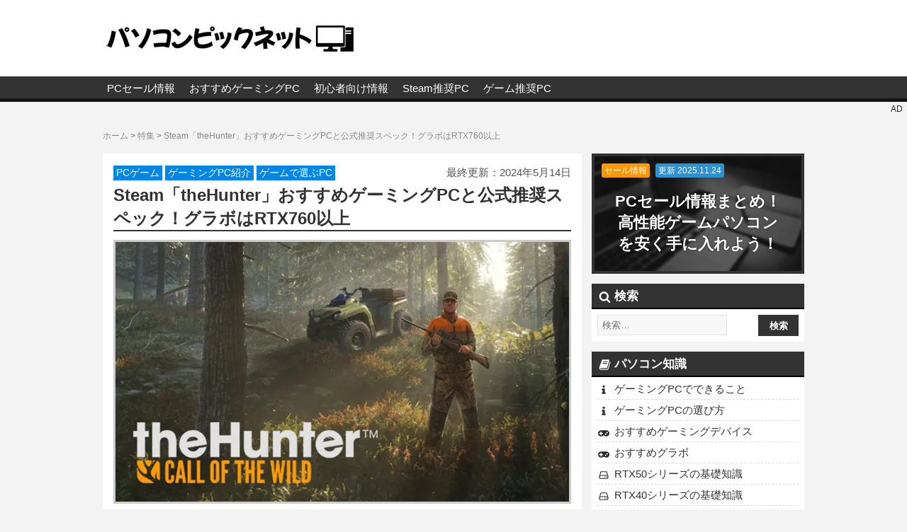

--- FILE ---
content_type: text/html; charset=UTF-8
request_url: https://pcpick.net/feature/thehunter-pc-spec/
body_size: 22770
content:
<!DOCTYPE html>
<html lang="ja">
<head prefix="og: http://ogp.me/ns# fb: http://ogp.me/ns/fb# article: http://ogp.me/ns/article#">
<meta charset="UTF-8">
<meta name="viewport" content="width=device-width,initial-scale=1.0">
<meta name="referrer" content="no-referrer-when-downgrade">

<title>Steam「theHunter」おすすめゲーミングPCと公式推奨スペック！グラボはRTX760以上 | パソコンピックネット</title>

<link rel="stylesheet" type="text/css" href="https://pcpick.net/wp-content/cache/autoptimize/css/autoptimize_single_a7e55910efc7d095877eb2d455ca35fe.css">
<link rel="stylesheet" type="text/css" href="https://pcpick.net/wp-content/cache/autoptimize/css/autoptimize_single_c251a7058a2fbeb1308e5b17131a3b31.css?v=31">
<link rel="stylesheet" type="text/css" href="https://pcpick.net/wp-content/cache/autoptimize/css/autoptimize_single_5793d9381666eb7c2a69b291f17d6bc1.css?v=9" media="print" onload="this.media='all'">
<link rel="stylesheet" type="text/css" href="https://pcpick.net/wp-content/cache/autoptimize/css/autoptimize_single_3040b2a54c4a04a22c5c556ff07e76aa.css?v=39" media="print" onload="this.media='all'">
<link rel="stylesheet" type="text/css" href="https://pcpick.net/wp-content/cache/autoptimize/css/autoptimize_single_c42899d509b9255be60a64ad6c2a6d67.css?v=23" media="screen and (max-width: 769px)">
<!--link rel="stylesheet" type="text/css" href="https://pcpick.net/wp-content/themes/pcpick/style-pc.css?v=10" media="print" onload="this.media='screen and (min-width: 770px)'"-->
<link rel="stylesheet" type="text/css" href="https://pcpick.net/wp-content/cache/autoptimize/css/autoptimize_single_701c63a613a36b6a0c0a842f390b6156.css?v=13" media="screen and (min-width: 770px)">
<link rel="stylesheet" type="text/css" href="https://pcpick.net/wp-content/cache/autoptimize/css/autoptimize_single_8eeea5a5a6181ae59d96b6a94dedf7dc.css?v=27" media="(prefers-color-scheme: dark)">
<link rel="stylesheet" type="text/css" href="https://pcpick.net/wp-content/cache/autoptimize/css/autoptimize_single_37f6a85430c60f23b32428a1783109d4.css" media="print" onload="this.media='all'">
<link rel="stylesheet" type="text/css" href="https://pcpick.net/wp-content/themes/pcpick/inc/luminous/luminous-basic.min.css" media="print" onload="this.media='all'">
<link rel="alternate" type="application/rss+xml" href="https://pcpick.net/feed/">

 

<!--[if lt IE 9]>
<script src="https://ajax.googleapis.com/ajax/libs/jquery/1.12.4/jquery.min.js"></script>
<script src="http://ie7-js.googlecode.com/svn/version/2.1(beta4)/IE9.js"></script>
<![endif]-->

<!-- Global site tag (gtag.js) - Google Analytics -->
<script async src="https://www.googletagmanager.com/gtag/js?id=G-L8NFQ645QX"></script>
<script>
  window.dataLayer = window.dataLayer || [];
  function gtag(){dataLayer.push(arguments);}
  gtag('js', new Date());

  gtag('config', 'G-L8NFQ645QX');
</script>
<meta name='robots' content='index, follow, max-image-preview:large, max-snippet:-1, max-video-preview:-1' />
	<style>img:is([sizes="auto" i], [sizes^="auto," i]) { contain-intrinsic-size: 3000px 1500px }</style>
	
	<!-- This site is optimized with the Yoast SEO plugin v26.4 - https://yoast.com/wordpress/plugins/seo/ -->
	<meta name="description" content="Steam/PC版「theHunter: Call of the" />
	<link rel="canonical" href="https://pcpick.net/feature/thehunter-pc-spec/" />
	<meta property="og:locale" content="ja_JP" />
	<meta property="og:type" content="article" />
	<meta property="og:title" content="Steam「theHunter」おすすめゲーミングPCと公式推奨スペック！グラボはRTX760以上 | パソコンピックネット" />
	<meta property="og:description" content="Steam/PC版「theHunter: Call of the" />
	<meta property="og:url" content="https://pcpick.net/feature/thehunter-pc-spec/" />
	<meta property="og:site_name" content="パソコンピックネット" />
	<meta property="article:published_time" content="2024-05-14T06:40:02+00:00" />
	<meta property="article:modified_time" content="2024-05-15T10:02:04+00:00" />
	<meta property="og:image" content="https://pcpick.net/static/uploads/2023/08/thehunter.jpg" />
	<meta name="author" content="pcpick" />
	<meta name="twitter:card" content="summary_large_image" />
	<meta name="twitter:creator" content="@pcpicknet" />
	<meta name="twitter:site" content="@pcpicknet" />
	<meta name="twitter:label1" content="執筆者" />
	<meta name="twitter:data1" content="pcpick" />
	<meta name="twitter:label2" content="推定読み取り時間" />
	<meta name="twitter:data2" content="8分" />
	<script type="application/ld+json" class="yoast-schema-graph">{"@context":"https://schema.org","@graph":[{"@type":"Article","@id":"https://pcpick.net/feature/thehunter-pc-spec/#article","isPartOf":{"@id":"https://pcpick.net/feature/thehunter-pc-spec/"},"author":{"name":"pcpick","@id":"https://pcpick.net/#/schema/person/97fe3d63bb1745290b2f01bbf10a309a"},"headline":"Steam「theHunter」おすすめゲーミングPCと公式推奨スペック！グラボはRTX760以上","datePublished":"2024-05-14T06:40:02+00:00","dateModified":"2024-05-15T10:02:04+00:00","mainEntityOfPage":{"@id":"https://pcpick.net/feature/thehunter-pc-spec/"},"wordCount":154,"publisher":{"@id":"https://pcpick.net/#/schema/person/97fe3d63bb1745290b2f01bbf10a309a"},"image":{"@id":"https://pcpick.net/feature/thehunter-pc-spec/#primaryimage"},"thumbnailUrl":"https://pcpick.net/static/uploads/2023/08/thehunter.jpg","keywords":["PCゲーム","ゲーミングPC紹介","ゲームで選ぶPC"],"articleSection":["特集"],"inLanguage":"ja"},{"@type":"WebPage","@id":"https://pcpick.net/feature/thehunter-pc-spec/","url":"https://pcpick.net/feature/thehunter-pc-spec/","name":"Steam「theHunter」おすすめゲーミングPCと公式推奨スペック！グラボはRTX760以上 | パソコンピックネット","isPartOf":{"@id":"https://pcpick.net/#website"},"primaryImageOfPage":{"@id":"https://pcpick.net/feature/thehunter-pc-spec/#primaryimage"},"image":{"@id":"https://pcpick.net/feature/thehunter-pc-spec/#primaryimage"},"thumbnailUrl":"https://pcpick.net/static/uploads/2023/08/thehunter.jpg","datePublished":"2024-05-14T06:40:02+00:00","dateModified":"2024-05-15T10:02:04+00:00","description":"Steam/PC版「theHunter: Call of the","breadcrumb":{"@id":"https://pcpick.net/feature/thehunter-pc-spec/#breadcrumb"},"inLanguage":"ja","potentialAction":[{"@type":"ReadAction","target":["https://pcpick.net/feature/thehunter-pc-spec/"]}]},{"@type":"ImageObject","inLanguage":"ja","@id":"https://pcpick.net/feature/thehunter-pc-spec/#primaryimage","url":"https://pcpick.net/static/uploads/2023/08/thehunter.jpg","contentUrl":"https://pcpick.net/static/uploads/2023/08/thehunter.jpg","width":640,"height":367},{"@type":"BreadcrumbList","@id":"https://pcpick.net/feature/thehunter-pc-spec/#breadcrumb","itemListElement":[{"@type":"ListItem","position":1,"name":"ホーム","item":"https://pcpick.net/"},{"@type":"ListItem","position":2,"name":"Steam「theHunter」おすすめゲーミングPCと公式推奨スペック！グラボはRTX760以上"}]},{"@type":"WebSite","@id":"https://pcpick.net/#website","url":"https://pcpick.net/","name":"パソコンピックネット","description":"おすすめPC特集・紹介！パソコンピックネットはおすすめPCの紹介や特集記事を配信する情報サイトです。パソコンが欲しいけどどれを買えばいいかわからない方などへおすすめパソコンを紹介します。","publisher":{"@id":"https://pcpick.net/#/schema/person/97fe3d63bb1745290b2f01bbf10a309a"},"potentialAction":[{"@type":"SearchAction","target":{"@type":"EntryPoint","urlTemplate":"https://pcpick.net/?s={search_term_string}"},"query-input":{"@type":"PropertyValueSpecification","valueRequired":true,"valueName":"search_term_string"}}],"inLanguage":"ja"},{"@type":["Person","Organization"],"@id":"https://pcpick.net/#/schema/person/97fe3d63bb1745290b2f01bbf10a309a","name":"pcpick","image":{"@type":"ImageObject","inLanguage":"ja","@id":"https://pcpick.net/#/schema/person/image/","url":"https://pcpick.net/static/uploads/2023/11/pck-main-icon.png","contentUrl":"https://pcpick.net/static/uploads/2023/11/pck-main-icon.png","width":700,"height":700,"caption":"pcpick"},"logo":{"@id":"https://pcpick.net/#/schema/person/image/"},"sameAs":["https://x.com/pcpicknet"],"url":"https://pcpick.net/author/pcpick/"}]}</script>
	<!-- / Yoast SEO plugin. -->


<style id='classic-theme-styles-inline-css' type='text/css'>
/*! This file is auto-generated */
.wp-block-button__link{color:#fff;background-color:#32373c;border-radius:9999px;box-shadow:none;text-decoration:none;padding:calc(.667em + 2px) calc(1.333em + 2px);font-size:1.125em}.wp-block-file__button{background:#32373c;color:#fff;text-decoration:none}
</style>
<style id='global-styles-inline-css' type='text/css'>
:root{--wp--preset--aspect-ratio--square: 1;--wp--preset--aspect-ratio--4-3: 4/3;--wp--preset--aspect-ratio--3-4: 3/4;--wp--preset--aspect-ratio--3-2: 3/2;--wp--preset--aspect-ratio--2-3: 2/3;--wp--preset--aspect-ratio--16-9: 16/9;--wp--preset--aspect-ratio--9-16: 9/16;--wp--preset--color--black: #000000;--wp--preset--color--cyan-bluish-gray: #abb8c3;--wp--preset--color--white: #ffffff;--wp--preset--color--pale-pink: #f78da7;--wp--preset--color--vivid-red: #cf2e2e;--wp--preset--color--luminous-vivid-orange: #ff6900;--wp--preset--color--luminous-vivid-amber: #fcb900;--wp--preset--color--light-green-cyan: #7bdcb5;--wp--preset--color--vivid-green-cyan: #00d084;--wp--preset--color--pale-cyan-blue: #8ed1fc;--wp--preset--color--vivid-cyan-blue: #0693e3;--wp--preset--color--vivid-purple: #9b51e0;--wp--preset--gradient--vivid-cyan-blue-to-vivid-purple: linear-gradient(135deg,rgba(6,147,227,1) 0%,rgb(155,81,224) 100%);--wp--preset--gradient--light-green-cyan-to-vivid-green-cyan: linear-gradient(135deg,rgb(122,220,180) 0%,rgb(0,208,130) 100%);--wp--preset--gradient--luminous-vivid-amber-to-luminous-vivid-orange: linear-gradient(135deg,rgba(252,185,0,1) 0%,rgba(255,105,0,1) 100%);--wp--preset--gradient--luminous-vivid-orange-to-vivid-red: linear-gradient(135deg,rgba(255,105,0,1) 0%,rgb(207,46,46) 100%);--wp--preset--gradient--very-light-gray-to-cyan-bluish-gray: linear-gradient(135deg,rgb(238,238,238) 0%,rgb(169,184,195) 100%);--wp--preset--gradient--cool-to-warm-spectrum: linear-gradient(135deg,rgb(74,234,220) 0%,rgb(151,120,209) 20%,rgb(207,42,186) 40%,rgb(238,44,130) 60%,rgb(251,105,98) 80%,rgb(254,248,76) 100%);--wp--preset--gradient--blush-light-purple: linear-gradient(135deg,rgb(255,206,236) 0%,rgb(152,150,240) 100%);--wp--preset--gradient--blush-bordeaux: linear-gradient(135deg,rgb(254,205,165) 0%,rgb(254,45,45) 50%,rgb(107,0,62) 100%);--wp--preset--gradient--luminous-dusk: linear-gradient(135deg,rgb(255,203,112) 0%,rgb(199,81,192) 50%,rgb(65,88,208) 100%);--wp--preset--gradient--pale-ocean: linear-gradient(135deg,rgb(255,245,203) 0%,rgb(182,227,212) 50%,rgb(51,167,181) 100%);--wp--preset--gradient--electric-grass: linear-gradient(135deg,rgb(202,248,128) 0%,rgb(113,206,126) 100%);--wp--preset--gradient--midnight: linear-gradient(135deg,rgb(2,3,129) 0%,rgb(40,116,252) 100%);--wp--preset--font-size--small: 13px;--wp--preset--font-size--medium: 20px;--wp--preset--font-size--large: 36px;--wp--preset--font-size--x-large: 42px;--wp--preset--spacing--20: 0.44rem;--wp--preset--spacing--30: 0.67rem;--wp--preset--spacing--40: 1rem;--wp--preset--spacing--50: 1.5rem;--wp--preset--spacing--60: 2.25rem;--wp--preset--spacing--70: 3.38rem;--wp--preset--spacing--80: 5.06rem;--wp--preset--shadow--natural: 6px 6px 9px rgba(0, 0, 0, 0.2);--wp--preset--shadow--deep: 12px 12px 50px rgba(0, 0, 0, 0.4);--wp--preset--shadow--sharp: 6px 6px 0px rgba(0, 0, 0, 0.2);--wp--preset--shadow--outlined: 6px 6px 0px -3px rgba(255, 255, 255, 1), 6px 6px rgba(0, 0, 0, 1);--wp--preset--shadow--crisp: 6px 6px 0px rgba(0, 0, 0, 1);}:where(.is-layout-flex){gap: 0.5em;}:where(.is-layout-grid){gap: 0.5em;}body .is-layout-flex{display: flex;}.is-layout-flex{flex-wrap: wrap;align-items: center;}.is-layout-flex > :is(*, div){margin: 0;}body .is-layout-grid{display: grid;}.is-layout-grid > :is(*, div){margin: 0;}:where(.wp-block-columns.is-layout-flex){gap: 2em;}:where(.wp-block-columns.is-layout-grid){gap: 2em;}:where(.wp-block-post-template.is-layout-flex){gap: 1.25em;}:where(.wp-block-post-template.is-layout-grid){gap: 1.25em;}.has-black-color{color: var(--wp--preset--color--black) !important;}.has-cyan-bluish-gray-color{color: var(--wp--preset--color--cyan-bluish-gray) !important;}.has-white-color{color: var(--wp--preset--color--white) !important;}.has-pale-pink-color{color: var(--wp--preset--color--pale-pink) !important;}.has-vivid-red-color{color: var(--wp--preset--color--vivid-red) !important;}.has-luminous-vivid-orange-color{color: var(--wp--preset--color--luminous-vivid-orange) !important;}.has-luminous-vivid-amber-color{color: var(--wp--preset--color--luminous-vivid-amber) !important;}.has-light-green-cyan-color{color: var(--wp--preset--color--light-green-cyan) !important;}.has-vivid-green-cyan-color{color: var(--wp--preset--color--vivid-green-cyan) !important;}.has-pale-cyan-blue-color{color: var(--wp--preset--color--pale-cyan-blue) !important;}.has-vivid-cyan-blue-color{color: var(--wp--preset--color--vivid-cyan-blue) !important;}.has-vivid-purple-color{color: var(--wp--preset--color--vivid-purple) !important;}.has-black-background-color{background-color: var(--wp--preset--color--black) !important;}.has-cyan-bluish-gray-background-color{background-color: var(--wp--preset--color--cyan-bluish-gray) !important;}.has-white-background-color{background-color: var(--wp--preset--color--white) !important;}.has-pale-pink-background-color{background-color: var(--wp--preset--color--pale-pink) !important;}.has-vivid-red-background-color{background-color: var(--wp--preset--color--vivid-red) !important;}.has-luminous-vivid-orange-background-color{background-color: var(--wp--preset--color--luminous-vivid-orange) !important;}.has-luminous-vivid-amber-background-color{background-color: var(--wp--preset--color--luminous-vivid-amber) !important;}.has-light-green-cyan-background-color{background-color: var(--wp--preset--color--light-green-cyan) !important;}.has-vivid-green-cyan-background-color{background-color: var(--wp--preset--color--vivid-green-cyan) !important;}.has-pale-cyan-blue-background-color{background-color: var(--wp--preset--color--pale-cyan-blue) !important;}.has-vivid-cyan-blue-background-color{background-color: var(--wp--preset--color--vivid-cyan-blue) !important;}.has-vivid-purple-background-color{background-color: var(--wp--preset--color--vivid-purple) !important;}.has-black-border-color{border-color: var(--wp--preset--color--black) !important;}.has-cyan-bluish-gray-border-color{border-color: var(--wp--preset--color--cyan-bluish-gray) !important;}.has-white-border-color{border-color: var(--wp--preset--color--white) !important;}.has-pale-pink-border-color{border-color: var(--wp--preset--color--pale-pink) !important;}.has-vivid-red-border-color{border-color: var(--wp--preset--color--vivid-red) !important;}.has-luminous-vivid-orange-border-color{border-color: var(--wp--preset--color--luminous-vivid-orange) !important;}.has-luminous-vivid-amber-border-color{border-color: var(--wp--preset--color--luminous-vivid-amber) !important;}.has-light-green-cyan-border-color{border-color: var(--wp--preset--color--light-green-cyan) !important;}.has-vivid-green-cyan-border-color{border-color: var(--wp--preset--color--vivid-green-cyan) !important;}.has-pale-cyan-blue-border-color{border-color: var(--wp--preset--color--pale-cyan-blue) !important;}.has-vivid-cyan-blue-border-color{border-color: var(--wp--preset--color--vivid-cyan-blue) !important;}.has-vivid-purple-border-color{border-color: var(--wp--preset--color--vivid-purple) !important;}.has-vivid-cyan-blue-to-vivid-purple-gradient-background{background: var(--wp--preset--gradient--vivid-cyan-blue-to-vivid-purple) !important;}.has-light-green-cyan-to-vivid-green-cyan-gradient-background{background: var(--wp--preset--gradient--light-green-cyan-to-vivid-green-cyan) !important;}.has-luminous-vivid-amber-to-luminous-vivid-orange-gradient-background{background: var(--wp--preset--gradient--luminous-vivid-amber-to-luminous-vivid-orange) !important;}.has-luminous-vivid-orange-to-vivid-red-gradient-background{background: var(--wp--preset--gradient--luminous-vivid-orange-to-vivid-red) !important;}.has-very-light-gray-to-cyan-bluish-gray-gradient-background{background: var(--wp--preset--gradient--very-light-gray-to-cyan-bluish-gray) !important;}.has-cool-to-warm-spectrum-gradient-background{background: var(--wp--preset--gradient--cool-to-warm-spectrum) !important;}.has-blush-light-purple-gradient-background{background: var(--wp--preset--gradient--blush-light-purple) !important;}.has-blush-bordeaux-gradient-background{background: var(--wp--preset--gradient--blush-bordeaux) !important;}.has-luminous-dusk-gradient-background{background: var(--wp--preset--gradient--luminous-dusk) !important;}.has-pale-ocean-gradient-background{background: var(--wp--preset--gradient--pale-ocean) !important;}.has-electric-grass-gradient-background{background: var(--wp--preset--gradient--electric-grass) !important;}.has-midnight-gradient-background{background: var(--wp--preset--gradient--midnight) !important;}.has-small-font-size{font-size: var(--wp--preset--font-size--small) !important;}.has-medium-font-size{font-size: var(--wp--preset--font-size--medium) !important;}.has-large-font-size{font-size: var(--wp--preset--font-size--large) !important;}.has-x-large-font-size{font-size: var(--wp--preset--font-size--x-large) !important;}
:where(.wp-block-post-template.is-layout-flex){gap: 1.25em;}:where(.wp-block-post-template.is-layout-grid){gap: 1.25em;}
:where(.wp-block-columns.is-layout-flex){gap: 2em;}:where(.wp-block-columns.is-layout-grid){gap: 2em;}
:root :where(.wp-block-pullquote){font-size: 1.5em;line-height: 1.6;}
</style>
<link rel='shortlink' href='https://pcpick.net/?p=7204' />
<link rel="icon" type="image/png" href="https://pcpick.net/static/img/assets/favicon.png">
<meta name="thumbnail" content="https://pcpick.net/static/uploads/2023/08/thehunter.jpg">
 
</head>
<body class="wp-singular post-template-default single single-post postid-7204 single-format-standard wp-theme-pcpick device-pc">
<script type="text/javascript" src="https://pcpick.net/static/inc/js/jquery-3.5.1.min.js" id="jquery-js"></script>

<header id="header">
   <div class="inner">
      <div class="nav">
         <div id="header_nav"><svg class="icon icon-bars"><use xlink:href="#icon-bars"></use></svg></div>
      </div>
      <div id="logo">
                     <div class="title"><a href="https://pcpick.net/">
               <img class="lightonly" src="https://pcpick.net/static/img/assets/logo2.webp" alt="パソコンピックネット" width="358" height="56">
               <img class="darkonly" src="https://pcpick.net/static/img/assets/logow.webp" alt="パソコンピックネット" width="358" height="56">
            </a></div>
               </div>
      <div class="info sponly">
         <!--a href="#＿toc_container" id="header_toc">目次
            <div style="font-size:12px;">ｽｸﾛｰﾙ</div>
         </a-->
         <div id="header_right_nav" style="display:none;">目次<div style="font-size:12px;">リンク</div></div>
      </div>
   </div>
</header>

<nav id="main_nav">
   <ul class="inner">
      <li><a href="https://pcpick.net/feature/pc-sale-summary/">PCセール情報</a></li>
      <li><a href="https://pcpick.net/feature/gaming-pc-best/">おすすめゲーミングPC</a></li>
      <li><a href="https://pcpick.net/feature/beginner-gaming-pc/">初心者向け情報</a></li>
      <li><a href="https://pcpick.net/feature/steam-pc-spec/">Steam推奨PC</a></li>
      <li><a href="https://pcpick.net/tag/game-pickup/">ゲーム推奨PC</a></li>


      <!--li><a href="https://pcpick.net/recommend/">PC条件検索</a></li>
       <li><a href="https://pcpick.net/feature/">PC情報特集</a></li-->
     
      <li class="sp"><a href="https://pcpick.net/feature/pc-gaming-device/">おすすめゲーミングデバイス</a></li>
      <li class="sp"><a href="https://pcpick.net/feature/rtx40-series-feature/">RTX40シリーズの基礎知識</a></li>
      <!--li class="sp"><a href="https://pcpick.net/feature/rtx30-series-feature/">RTX30シリーズの基礎知識</a></li-->
   </ul>
</nav>


               <div style="display: grid; grid-template-columns: 1fr 1fr;">
                  <div></div>
                  <div style="text-align:right;font-size:12px;padding-right:6px;">AD</div>
               </div>

<div id="wrapper">
<div id="container" class="inner">
   <div id="path">
 
<ol id="bnxt" itemscope itemtype="http://schema.org/BreadcrumbList"><li itemprop="itemListElement" itemscope itemtype="http://schema.org/ListItem"><a href="https://pcpick.net" itemprop="item"><span itemprop="name">ホーム</span></a><meta itemprop="position" content="1" />&nbsp;&gt;&nbsp;</li><li itemprop="itemListElement" itemscope itemtype="http://schema.org/ListItem"><a href="https://pcpick.net/feature/" itemprop="item"><span itemprop="name">特集</span></a><meta itemprop="position" content="2" />&nbsp;&gt;&nbsp;</li><li itemprop="itemListElement" itemscope itemtype="http://schema.org/ListItem"><a href="https://pcpick.net/feature/thehunter-pc-spec/" itemprop="item"><span itemprop="name">Steam「theHunter」おすすめゲーミングPCと公式推奨スペック！グラボはRTX760以上</span></a><meta itemprop="position" content="3" /></li></ol>
 
</div><!--/path-->   <div id="contents">
      <main id="main">
                     <article class="entry-article">
               <header>
                  <div class="entry-meta">
                     <div class="tag"><a href="https://pcpick.net/tag/game/" rel="tag">PCゲーム</a> <a href="https://pcpick.net/tag/game-pc/" rel="tag">ゲーミングPC紹介</a> <a href="https://pcpick.net/tag/game-pickup/" rel="tag">ゲームで選ぶPC</a></div>
                     <div class="date">最終更新：<time class="entry-date updated" datetime="2024-05-15T19:02:04+09:00">2024年5月14日</time></div>
                  </div>
                  <h1 class="entry-title">Steam「theHunter」おすすめゲーミングPCと公式推奨スペック！グラボはRTX760以上</h1>
               </header>
               <!--div class="sns" style="margin: 10px 0;">
                                 </div-->
               <!--div style="display: grid; grid-template-columns: 1fr 1fr;">
                  <div></div>
                  <div style="text-align:right;font-size:12px;"></div>
               </div-->
               <div class="entry-body">
                                    <p>
<img fetchpriority="high" decoding="async" src="https://pcpick.net/static/uploads/2023/08/thehunter.webp" alt="th ehunter" width="640" height="367">
</p>

<p>
Steam/PC版「<strong>theHunter: Call of the Wild</strong>」の公式スペック情報を元に、快適にプレイできるおすすめゲーミングPCを紹介しています。ゲームの特徴も少し記載。
</p>
<p>
動作スペックに満たないゲーミングPCだと、映像のカクつきが増えてイライラします。そのため、快適でストレスのないゲームプレイをするために、最適なゲーミングPCを選択しましょう。
</p>

<div id="toc_container" class="no_bullets"><p class="toc_title">目次</p><ul class="toc_list"><li><a href="#theHunter">「theHunter」とは</a></li><li><a href="#theHunter-2">「theHunter」の動作要件</a><ul><li><a href="#index">必要最低スペック（公式）</a></li><li><a href="#index-2">推奨スペック（公式）</a></li><li><a href="#index-3">推奨スペック（おすすめ）</a></li></ul></li><li><a href="#PC">ゲーミングPC初心者のよくある質問</a><ul><li><a href="#HD1080p">フルHD（1080p）とは</a></li><li><a href="#PC-2">購入後、PC性能は上げることができる？</a></li><li><a href="#index-4">キーボード・マウスは同梱されている？</a></li></ul></li><li><a href="#theHunterPC">「theHunter」おすすめゲーミングPC</a><ul><li><a href="#PC-3">コスパの高いゲーミングPC [イチオシ！]</a></li><li><a href="#PC-4">安いゲーミングPC</a></li><li><a href="#PC-5">お得なゲーミングPCセット商品</a></li></ul></li></ul></div>


<h2 class="h20"><span id="theHunter">「theHunter」とは</span></h2>
<p>
<span class="bold">theHunter: Call of the Wild</span>は、綺麗なオープンワールドで、リアルな狩りを楽しむゲームです他にはあまりないゲームのため、新しいゲーム体験ができます。
</p>
<p>
動物たちの複雑な行動、ダイナミックな天気事象、完全な昼夜の周期、シミュレーションされた弾道、リアルな音響効果、風によって運ばれるにおいなどの要素が実装されており、リアルな究極の狩り体験が可能です。
</p>
<p>
Steamでの評価は「非常に好評」です。
</p>

<figure>
 <a href="https://pcpick.net/static/img/content/2023/20230826-thehunter-3b.jpg" rel="noopener" target="_blank" class="ltbx"><img decoding="async" src="https://pcpick.net/static/img/content/2023/20230826-thehunter-3.webp" width="640" height="360" loading="lazy" alt="おすすめゲーミングPC"></a>
</figure>
<figure>
 <a href="https://pcpick.net/static/img/content/2023/20230826-thehunter-2b.jpg" rel="noopener" target="_blank" class="ltbx"><img decoding="async" src="https://pcpick.net/static/img/content/2023/20230826-thehunter-2.webp" width="640" height="360" loading="lazy" alt="おすすめゲーミングPC"></a>
</figure>
<figure>
 <a href="https://pcpick.net/static/img/content/2023/20230826-thehunter-1b.jpg" rel="noopener" target="_blank" class="ltbx"><img decoding="async" src="https://pcpick.net/static/img/content/2023/20230826-thehunter-1.webp" width="640" height="360" loading="lazy" alt="おすすめゲーミングPC"></a>
</figure>


<h2 class="h20"><span id="theHunter-2">「theHunter」の動作要件</span></h2>

<h3 class="h31"><span id="index">必要最低スペック（公式）</span></h3>
<p>
以下は<span class="bold">公式</span>が公開している最低スペック情報です。必要最低スペックというのは、快適にプレイできるスペックではないため、このスペックはおすすめできません。 
</p>
<div class="mbox">
<table>
  <tr>
    <th style="width:90px;">OS</th><td class="tl">Windows 7 64bit</td>
  </tr>
  <tr>
    <th>CPU</th><td class="tl">Intel i3-4170</td>
  </tr>
  <tr>
    <th>メモリ</th><td class="tl">4 GB RAM</td>
  </tr>
  <tr>
    <th>グラボ</th><td class="tl">NVIDIA GTX 660 / ATI HD7870 - 1GB VRAM</td>
  </tr>
  <tr>
    <th>ストレージ</th><td class="tl">空き容量 60 GB 以上</td>
  </tr>
</table>
</div>

<h3 class="h31"><span id="index-2">推奨スペック（公式）</span></h3>
<p>
以下は<span class="bold">公式</span>が公開している推奨スペック情報です。ただ、プレイできなくはないですが、快適にプレイできるとは言えません。カクつく場面があり、イライラすることもあります。
</p>
<div class="mbox">
<table>
  <tr>
    <th style="width:90px;">OS</th><td class="tl">Windows 10 64bit</td>
  </tr>
  <tr>
    <th>CPU</th><td class="tl">Intel i7 quad-core</td>
  </tr>
  <tr>
    <th>メモリ</th><td class="tl">8 GB RAM</td>
  </tr>
  <tr>
    <th>グラボ</th><td class="tl">NVidia GTX 760 / R9 270x - 4GB VRAM</td>
  </tr>
  <tr>
    <th>ストレージ</th><td class="tl">空き容量 60 GB 以上</td>
  </tr>
</table>
</div>


<h3 class="h31"><span id="index-3">推奨スペック（おすすめ）</span></h3>
<p>
以下はPC情報を扱う当サイトがおすすめする<span class="bold">本当の推奨スペック情報</span>です。フルHD/高画質で快適にプレイできます。
</p>
<p>
「theHunter」のためにゲーミングPCを購入するならば、このぐらいのスペックを強くおすすめします。
</p>
<div class="mbox">
<table>
  <tr>
    <th style="width:90px;">OS</th><td class="tl">Windows 10, 11 64bit</td>
  </tr>
  <tr>
    <th>CPU</th><td class="tl">Intel Core i5-12400<br>
AMD Ryzen 5 4500</td>
  </tr>
  <tr>
    <th>メモリ</th><td class="tl">16 GB RAM</td>
  </tr>
  <tr>
    <th>グラボ</th><td class="tl">GeForce RTX 4060</td>
  </tr>
  <tr>
    <th>ストレージ</th><td class="tl">空き容量 60 GB 以上</td>
  </tr>
</table>
</div>

<h2 class="h20"><span id="PC">ゲーミングPC初心者のよくある質問</span></h2>

<h3 class="h31"><span id="HD1080p">フルHD（1080p）とは</span></h3>
<p>
フルHD（1080p）は、PCモニターの解像度のことです。これは一般的なテレビと同じ解像度となっています。
</p>
<p>
PCゲームをプレイする多くの人はフルHDモニターを使用しているため、こだわりのない場合はフルHDモニターで十分です。フルHDよりも高い解像度のモニターを使用すると、要求PCスペックも高くなります。
</p>

<!--h3 class="h31">フレームレート（fps）とは</h3>
<p>
フレームレートとは、ゲームなどの映像表示において、1秒間に何回画面が更新されるかを示します。単位はfpsです。例えば、60fpsは1秒間に60回画面が更新されることを意味します。
</p>
<p>
フレームレートは、ゲームの快適性や操作感に大きく影響します。「Only Up!」の場合は60fpsを維持できるゲーミングPCを購入することで、快適にゲームがプレイできます。60fpsを下回ると映像のカクカクが目立ち、イライラしてきます。 
</p-->

<h3 class="h31"><span id="PC-2">購入後、PC性能は上げることができる？</span></h3>
<p>
デスクトップPCの場合は可能です。メモリ・グラボ・SSD/HDDは初心者でも簡単に交換することができます。交換したいパーツを抜いて、新パーツを差してPC起動後に初期設定をするだけです。
</p>
<p>
メモリ16GBから32GBにする場合は約5000円で容量を追加することができます。空きスロットにメモリを挿すだけです。
</p>

<h3 class="h31"><span id="index-4">キーボード・マウスは同梱されている？</span></h3>
<p>キーボード・マウスは同梱されていないのが基本です。デスクトップ型はモニターも同梱されていません。</p>
<p>PC周辺機器は自分で別に購入する必要があります。不安な方は<a href="https://pcpick.net/feature/gaming-pc-complete/#pcset">セット商品</a>をおすすめします。</p>
<p>PCゲームを遊ぶにはカスタマイズできるボタンが付いているゲーミングマウスが便利です。<a href="https://pcpick.net/feature/pc-gaming-device/" target="_blank" rel="noopener">ゲーム向けおすすめデバイス</a>でゲーミングマウスやキーボードなどを紹介しているので、よろしければご覧ください。</p>


<h2 class="h20"><span id="theHunterPC">「theHunter」おすすめゲーミングPC</span></h2>

<h3 class="h31"><span id="PC-3">コスパの高いゲーミングPC [イチオシ！]</span></h3>
<p>
以下は<span class="bold">当サイトのおすすめ推奨スペック</span>を大幅に超えた標準的なゲーミングPCです。多くのPCゲームをプレイする人に人気のPCスペックです。
</p>
<p>
<span class="bold">theHunter</span>をフルHD/最高画質で超快適にプレイすることができます。画質を上げれば、綺麗な風景や描画でプレイできるため、リアルさを感じることができます。
</p>
<p>
様々なジャンルのPCゲームを快適に楽しみたい方、後悔しないゲーミングPCが欲しい方におすすめです。
</p>
<div class="pc-model-list-wrap"><div class="pc-model-list nosele"><div class="item pick" data-v="4962">  <div class="heder grid pc sp">    <div class="img"><img decoding="async" src="https://pcpick.net/static/img/pc/model/g-gear_69jd_150x150.jpg" alt="TSUKUMO PC" width="90" height="90" loading="lazy"></div>    <div class="detail">    <div class="type">デスクトップ ゲーミングパソコン</div><div class="model"><div class="name">G-GEAR GA7A</div><div class="subtxt shop">TSUKUMO</div></div>    </div>  </div>  <div class="text"><div class="point-box hor green">  <div class="th">特徴</div>  <div class="td"><ul class="lst-color green"> <li>後悔しないPCスペックが欲しい方に</li><li>多くのゲームでWQHD＆快適</li><li>多くのゲームでフルHD＆超快適</li></ul></div></div> </div>  <div class="spec"><table>   <tr><th>OS</th><td data-th="OS">Windows 11 Home</td></tr>   <tr class="cpu"><th>CPU</th><td data-th="CPU">AMD Ryzen 7 7800X3D</td></tr>   <tr class="gpu"><th>グラフィック</th><td data-th="グラフィック">GeForce RTX 4070</td></tr>   <tr class="ram"><th>メモリ</th><td data-th="メモリ">32GB</td></tr>   <tr><th>SSD</th><td data-th="SSD">1TB</td></tr>    <tr class=""><th>価格</th><td data-th="価格"><span class="st-price">0円</span><span class="pkcg" style="font-size:12px;">(税込)</span> <span class="notes">セール実施</span></td></tr>  </table></div>  <div class="footer">    <div class="shop_link" data-ga1="TSUKUMO-PC" data-ga2="7204" data-ga3="G-GEAR GA7A-F231"><a href="//ck.jp.ap.valuecommerce.com/servlet/referral?sid=3331027&pid=884535440&vc_url=https%3A%2F%2Fwww.tsukumo.co.jp%2Fbto%2Fpc%2Fgame%2F2023%2FGA7A-F231XB.html" rel="nofollow" class="tsu">製品ページへ</a></div>    <div class="ct_link"><a href="https://pcpick.net/feature/tsukumo-customize-parts/" target="_blank">おすすめカスタマイズ<br class="sponly">を紹介・解説</a></div>  </div>  <div class=""><div style="padding-top:4px;font-size:12px;color:#4d9cc6;">※製品ページの「<span class="bold">カスタマイズ・お見積</span>」ボタンから購入手続きに進みます。上記の価格と同じエリアにある「<span class="bold">カスタマイズ・お見積</span>」を選択ください。</div></div></div></div></div>


<h3 class="h31"><span id="PC-4">安いゲーミングPC</span></h3>
<p>
以下は<span class="bold">当サイトのおすすめ推奨スペック</span>とほぼ同等のエントリーゲーミングPCです。予算重視の方、初めてゲーミングPCを購入する方に人気があります。
</p>
<p>
<span class="bold">theHunter</span>をフルHD/高～最高画質で快適にプレイすることができます。theHunterのような一人用ゲームには最適なPCスペックです。
</p>
<p>
少しだけPCゲームをプレイする方におすすめです。
</p>
<div class="pc-model-list-wrap"><div class="pc-model-list nosele"><div class="item pick" data-v="4939">  <div class="heder grid pc sp">    <div class="img"><img decoding="async" src="https://www.pc-koubou.jp/upload/save_image/03131148_67d2477d9f276.jpg" alt="パソコン工房 PC" width="90" height="90" loading="lazy"></div>    <div class="detail">    <div class="type">デスクトップ ゲーミングパソコン</div><div class="model"><div class="name">LEVEL-M8A6</div><div class="subtxt shop">パソコン工房</div></div>    <div style="color:#e66100;">コスパ：★★★★★★(6)</div>    <div style="color:#e62b00;">期間限定価格</div>    </div>  </div>  <div class="text"><div class="point-box hor green">  <div class="th">特徴</div>  <div class="td"><ul class="lst-color green"> <li>コスパの高いPCスペックが欲しい方に</li><li>多くのゲームでフルHD＆超快適</li></ul></div></div> </div>  <div class="spec"><table>   <tr><th>OS</th><td data-th="OS">Windows 11 Home</td></tr>   <tr class="cpu"><th>CPU</th><td data-th="CPU">Ryzen 5 9600X</td></tr>   <tr class="gpu"><th>グラフィック</th><td data-th="グラフィック">RTX 4060 Ti 8GB</td></tr>   <tr class="ram"><th>メモリ</th><td data-th="メモリ">16GB</td></tr>   <tr><th>SSD</th><td data-th="SSD">1TB</td></tr>    <tr class=""><th>価格</th><td data-th="価格"><span class="st-price">0円</span><span class="pkcg" style="font-size:12px;">(税込)</span> <span class="notes">セール実施</span></td></tr>  </table></div>  <div class="footer">    <div class="shop_link" data-ga1="PCkoubou-PC" data-ga2="7204" data-ga3="LEVEL-M8A6-R96X-SLX"><a href="https://click.linksynergy.com/deeplink?id=FYiK1ge7mAc&mid=13526&murl=https%3A%2F%2Fwww.pc-koubou.jp%2Fproducts%2Fdetail.php%3Fproduct_id%3D1133221" rel="nofollow">製品ページへ</a></div>    <div class="ct_link"><a href="https://pcpick.net/feature/pc-koubou-customize-parts/" target="_blank">おすすめカスタマイズ<br class="sponly">を紹介・解説</a></div>  </div>  <div class=""></div></div></div></div>


<h3 class="h31"><span id="PC-5">お得なゲーミングPCセット商品</span></h3>
<p>
ゲーミングPC本体、ゲーミングモニター・マウス・キーボード・ヘッドセットが<span class="bold">セット</span>になったお得な商品です。別々に購入するより1万円～2万円ほどお得な計算です。
</p>
<p>
このスターターセットを購入すれば、すぐにPCゲームを遊ぶことができます。初めてのゲーミングPCにおすすめのセット商品です。
</p>
<p>
<span class="bold">ゲーミングPC</span>は、グラボにコスパの高い「<span class="bold">RTX 4060</span>」を搭載しており、<span class="bold">theHunter</span>をフルHD/高～最高画質で快適にプレイすることができます。
</p>
<p>
<span class="bold">モニター</span>は評価の高いiiyamaモデル。ゲーミング仕様の高性能モデルのため、ヌルヌルの映像でPCゲームをプレイすることができます。
</p>
<p>
<span class="bold">ゲーミングマウス/キーボード/ヘッドセット</span>はPCゲーマーに人気のロジクール製です。どれも高評価モデルとなっています。
</p>
<p class="pkbdg" style="">ここで紹介していたモデルは現在販売されていません。</p>



<p>
パソコンの価格や搭載パーツは予告なく変更される場合があります。実際に販売されているPCスペックは製品ページでご確認お願いします。
</p>
                                 </div>
               <footer>

                  <!--div id="error-report">
                     <a href="#" id="error-report-btm">記事の問題を報告</a>
                     <div class="content">
                        <div class="ck"><input type="checkbox" id="ck1"><label for="ck1">誤字・脱字・ミスがあります</label></div>
                        <div class="ck"><input type="checkbox" id="ck2"><label for="ck2">表示の不具合が発生しています(文字化けなど)</label></div>
                        <div class="ck"><input type="checkbox" id="ck3"><label for="ck3">記事の内容が間違っています</label></div>
                        <div class="ck old"><input type="checkbox" id="ck5"><label for="ck5">記事が古いので更新してほしい</label></div>
                        <div style="text-align: right;"><input type="button" value="送信" id="error-report-action"></div>
                     </div>
                  </div-->
                  

                                    <!--div id="pickup_sale">
   <div class="head_title">セール開催中</div>
   <ul class="ul-list" style="margin-top: 12px;">
            <li><a href="//ck.jp.ap.valuecommerce.com/servlet/referral?sid=3331027&pid=886845016&vc_url=https%3A%2F%2Fwww.mouse-jp.co.jp%2Fstore%2Fe%2Fea5020000%2F" rel="nofollow">マウスコンピューター 期間限定 セール</a></li>
      <li><a href="//ck.jp.ap.valuecommerce.com/servlet/referral?sid=3331027&pid=884539948&vc_url=https%3A%2F%2Fwww.frontier-direct.jp%2Fdirect%2Fe%2Fej-sale%2F" rel="nofollow">フロンティア 週間セール</a></li>
      <li><a href="//ck.jp.ap.valuecommerce.com/servlet/referral?sid=3331027&pid=884913935&vc_url=https%3A%2F%2Fpc-seven.co.jp%2Finv%2Fw10h%2B_16gb%2Fsale%3Dw" rel="nofollow">パソコンショップSEVEN ウィークリーセール</a></li>
      <li><a href="https://pcpick.net/feature/pc-sale-summary/" rel="noopener">BTOパソコンセール情報まとめ</a></li>
   </ul>
</div-->

<aside id="pickup_product" class="evsec" data-sec="pickup_product">
   <div class="head_title" style="color: #a00;">人気PCランキング</div>
   <ul class="grid-wrap pc rank-list">
      <li class="grid pc sp">  <div class="left"><span><img src="https://www.mouse-jp.co.jp/img/item/gtune/G-Tune_EM/NGM_2305_G-Tune_img08_none_L.jpg" alt="G TUNE DG-I5G60" width="90" height="90" loading="lazy"></span><div class="pkcg" style="font-size:11px;text-align:center;">マウスコンピューター</div></div>  <div class="right">  <a href="//ck.jp.ap.valuecommerce.com/servlet/referral?sid=3331027&pid=886845016&vc_url=https%3A%2F%2Fwww.mouse-jp.co.jp%2Fstore%2Fg%2Fggtune-dgi5g60b8afdw101dec%2F" rel="nofollow">デスクトップ ゲーミングPC「G TUNE DG-I5G60」</a>    <div>インテル Core Ultra 5  225 / RTX 5060 / 16GB</div>    <div class="st-price">￥244,800</div>  </div></li><li class="grid pc sp">  <div class="left"><span><img src="https://www.mouse-jp.co.jp/img/item/gtune/minitower/f3/2507_gallery02_g_tune_dg.jpg" alt="G TUNE DG-I7G6T" width="90" height="90" loading="lazy"></span><div class="pkcg" style="font-size:11px;text-align:center;">マウスコンピューター</div></div>  <div class="right">  <a href="//ck.jp.ap.valuecommerce.com/servlet/referral?sid=3331027&pid=886845016&vc_url=https%3A%2F%2Fwww.mouse-jp.co.jp%2Fstore%2Fg%2Fggtune-dgi7g6tb8bfdw101dec%2F" rel="nofollow">デスクトップ ゲーミングPC「G TUNE DG-I7G6T」</a>    <div>インテル Core Ultra 7  265 / RTX 5060 Ti / 32GB</div>    <div class="st-price">￥309,800</div>  </div></li><li class="grid pc sp">  <div class="left"><span><img src="https://www.mouse-jp.co.jp/img/item/gtune/G-Tune_P5_/P5-I7G60BK-C/2508_gallery01_g_tune_p5_b.jpg" alt="G TUNE P5-I7G60BK-C（ブラック）" width="90" height="90" loading="lazy"></span><div class="pkcg" style="font-size:11px;text-align:center;">マウスコンピューター</div></div>  <div class="right">  <a href="//ck.jp.ap.valuecommerce.com/servlet/referral?sid=3331027&pid=886845016&vc_url=https%3A%2F%2Fwww.mouse-jp.co.jp%2Fstore%2Fg%2Fggtune-p5i7g60bkccdw102dec%2F" rel="nofollow">ノート ゲーミングPC「G TUNE P5-I7G60BK-C（ブラック）」</a>    <div>インテル Core i7-13620H / RTX 5060 / 32GB</div>    <div class="st-price">￥229,900</div>  </div></li><li class="grid pc sp">  <div class="left"><span><img src="https://www.mouse-jp.co.jp/img/item/gtune/G-Tune_EM/NGM_2305_G-Tune_img08_none_L.jpg" alt="G TUNE DG-I5G60" width="90" height="90" loading="lazy"></span><div class="pkcg" style="font-size:11px;text-align:center;">マウスコンピューター</div></div>  <div class="right">  <a href="//ck.jp.ap.valuecommerce.com/servlet/referral?sid=3331027&pid=886845016&vc_url=https%3A%2F%2Fwww.mouse-jp.co.jp%2Fstore%2Fg%2Fggtune-dgi5g60b7addw102decwa%2F" rel="nofollow">デスクトップ ゲーミングPC「G TUNE DG-I5G60」</a>    <div>インテル Core i5  14400F / RTX 5060 / 16GB</div>    <div class="st-price">￥159,800</div>  </div></li>   </ul>
   <ul class="grid-wrap pc rank-list">
         </ul>


   <div class="head_title">おすすめゲーミングモニター</div>
   <ul class="grid-wrap pc">
            <li class="grid pc sp">   <div class="left max">      <img src="https://m.media-amazon.com/images/I/51RfAdpolBL._SL160_.jpg" alt="I・O DATA ゲーミング液晶ディスプレイ EX-LDGC242HTB" loading="lazy">   </div>   <div class="right">      <div class="title">I・O DATA ゲーミングモニター</div>      <div class="link"><a href="https://www.amazon.co.jp/dp/B07NZ3747Y?tag=pcpick-22&linkCode=ogi&th=1&psc=1" rel="noopener nofollow" target="_blank">Amazon</a> <a href="//ck.jp.ap.valuecommerce.com/servlet/referral?sid=3331027&pid=888222709&vc_url=https%3A%2F%2Fshopping.yahoo.co.jp%2Fsearch%3Ffirst%3D1%26tab_ex%3Dcommerce%26fr%3Dshp-prop%26mcr%3D14e726ed2e043785930841ec0e7c667a%26ts%3D1676126989%26sretry%3D1%26p%3D4957180137179%26sc_i%3Dshp_pc__searchBox%26area%3D13" rel="nofollow">Yahoo!</a> <a href="https://hb.afl.rakuten.co.jp/hgc/g0000015.x55k105f.g0000015.x55k2f80/?pc=https%3A%2F%2Fproduct.rakuten.co.jp%2Fproduct%2F-%2Fc1dd91e43cd3751009ad4483c324dce8%2F&m=http%3A%2F%2Fm.product.rakuten.co.jp%2Fproduct%2Fc1dd91e43cd3751009ad4483c324dce8%2F" rel="noopener nofollow" target="_blank">楽天市場</a> </div>   </div></li><!--/--><li class="grid pc sp">   <div class="left max">      <img src="https://m.media-amazon.com/images/I/517873R8rvL._SL160_.jpg" alt="acer ディスプレイ ACER VG240YSBMIIPFX" loading="lazy">   </div>   <div class="right">      <div class="title">acer ゲーミングモニター</div>      <div class="link"><a href="https://www.amazon.co.jp/dp/B08HZ448KY?tag=pcpick-22&linkCode=ogi&th=1&psc=1" rel="noopener nofollow" target="_blank">Amazon</a> <a href="//ck.jp.ap.valuecommerce.com/servlet/referral?sid=3331027&pid=888222709&vc_url=https%3A%2F%2Fshopping.yahoo.co.jp%2Fsearch%3Ffirst%3D1%26tab_ex%3Dcommerce%26fr%3Dshp-prop%26mcr%3D14e726ed2e043785930841ec0e7c667a%26ts%3D1676126989%26sretry%3D1%26p%3D4515777608046%26sc_i%3Dshp_pc__searchBox%26area%3D13" rel="nofollow">Yahoo!</a> <a href="https://hb.afl.rakuten.co.jp/hgc/g0000015.x55k105f.g0000015.x55k2f80/?pc=https%3A%2F%2Fproduct.rakuten.co.jp%2Fproduct%2F-%2Fe7496926ff1ee4d1fedd5d72070b3099%2F&m=http%3A%2F%2Fm.product.rakuten.co.jp%2Fproduct%2Fe7496926ff1ee4d1fedd5d72070b3099%2F" rel="noopener nofollow" target="_blank">楽天市場</a> </div>   </div></li><!--/--><li class="grid pc sp">   <div class="left max">      <img src="https://m.media-amazon.com/images/I/411si-LnuDS._SL160_.jpg" alt="ASUS ゲーミングモニター TUF Gaming ブラック VG259QM" loading="lazy">   </div>   <div class="right">      <div class="title">ASUS ゲーミングモニター</div>      <div class="link"><a href="https://www.amazon.co.jp/dp/B08GJ4413W?tag=pcpick-22&linkCode=ogi&th=1&psc=1" rel="noopener nofollow" target="_blank">Amazon</a> <a href="//ck.jp.ap.valuecommerce.com/servlet/referral?sid=3331027&pid=888222709&vc_url=https%3A%2F%2Fshopping.yahoo.co.jp%2Fsearch%3Ffirst%3D1%26tab_ex%3Dcommerce%26fr%3Dshp-prop%26mcr%3D14e726ed2e043785930841ec0e7c667a%26ts%3D1676126989%26sretry%3D1%26p%3D4718017571302%26sc_i%3Dshp_pc__searchBox%26area%3D13" rel="nofollow">Yahoo!</a> <a href="https://hb.afl.rakuten.co.jp/hgc/g0000015.x55k105f.g0000015.x55k2f80/?pc=https%3A%2F%2Fproduct.rakuten.co.jp%2Fproduct%2F-%2Fd4d2a8d129d035154b30864ec950a473%2F&m=http%3A%2F%2Fm.product.rakuten.co.jp%2Fproduct%2Fd4d2a8d129d035154b30864ec950a473%2F" rel="noopener nofollow" target="_blank">楽天市場</a> </div>   </div></li><!--/-->   </ul>

   <div class="head_title">おすすめゲーミングマウス</div>
   <ul class="grid-wrap pc">
            <li class="grid pc sp">   <div class="left max">      <img src="https://m.media-amazon.com/images/I/11guztIMoEL._SL160_.jpg" alt="G240f クロス ゲーミング マウス パッド" loading="lazy">   </div>   <div class="right">      <div class="title">ロジクール｜Logicool ゲーミングマウスパッド 340x280x1mm G240f</div>      <div class="link"><a href="https://amzn.to/3PJ9A9q" rel="noopener nofollow" target="_blank">Amazon</a> <a href="//ck.jp.ap.valuecommerce.com/servlet/referral?sid=3331027&pid=888222709&vc_url=https%3A%2F%2Fshopping.yahoo.co.jp%2Fsearch%3Ffirst%3D1%26tab_ex%3Dcommerce%26fr%3Dshp-prop%26mcr%3D14e726ed2e043785930841ec0e7c667a%26ts%3D1676126989%26sretry%3D1%26p%3D4943765058731%26sc_i%3Dshp_pc__searchBox%26area%3D13" rel="nofollow">Yahoo!</a> <a href="https://hb.afl.rakuten.co.jp/hgc/g0000015.x55k105f.g0000015.x55k2f80/?pc=https%3A%2F%2Fproduct.rakuten.co.jp%2Fproduct%2F-%2F610f45eee4b5ed7f508b1010da5d1491%2F&m=http%3A%2F%2Fm.product.rakuten.co.jp%2Fproduct%2F610f45eee4b5ed7f508b1010da5d1491%2F" rel="noopener nofollow" target="_blank">楽天市場</a> </div>   </div></li><!--/--><li class="grid pc sp">   <div class="left max">      <img src="https://m.media-amazon.com/images/I/218zS50unVL._SL160_.jpg" alt="Logicool HERO ゲーミングマウス G403H" loading="lazy">   </div>   <div class="right">      <div class="title">Logicool HERO ゲーミングマウス G403H</div>      <div class="link"><a href="https://www.amazon.co.jp/dp/B07T4BHZ7J?tag=pcpick-22&linkCode=ogi&th=1&psc=1" rel="noopener nofollow" target="_blank">Amazon</a> <a href="//ck.jp.ap.valuecommerce.com/servlet/referral?sid=3331027&pid=888222709&vc_url=https%3A%2F%2Fshopping.yahoo.co.jp%2Fsearch%3Ffirst%3D1%26tab_ex%3Dcommerce%26fr%3Dshp-prop%26mcr%3D14e726ed2e043785930841ec0e7c667a%26ts%3D1676126989%26sretry%3D1%26p%3D4943765049760%26sc_i%3Dshp_pc__searchBox%26area%3D13" rel="nofollow">Yahoo!</a> <a href="https://hb.afl.rakuten.co.jp/hgc/g0000015.x55k105f.g0000015.x55k2f80/?pc=https%3A%2F%2Fproduct.rakuten.co.jp%2Fproduct%2F-%2F4a19fc9f91ff80f2eb96706581494752%2F&m=http%3A%2F%2Fm.product.rakuten.co.jp%2Fproduct%2F4a19fc9f91ff80f2eb96706581494752%2F" rel="noopener nofollow" target="_blank">楽天市場</a> </div>   </div></li><!--/-->   </ul>

   <div class="head_title">おすすめゲーミングキーボード</div>
   <ul class="grid-wrap pc">
            <li class="grid pc sp">   <div class="left max">      <img src="https://m.media-amazon.com/images/I/41aK+GVrl0L._SL160_.jpg" alt="Logicool G ロジクール G ゲーミングキーボード 有線 G213r パームレスト 日本語配列" loading="lazy">   </div>   <div class="right">      <div class="title">Logicool ゲーミングキーボード G213r</div>      <div class="link"><a href="https://amzn.to/3FyuLXA" rel="noopener nofollow" target="_blank">Amazon</a> <a href="//ck.jp.ap.valuecommerce.com/servlet/referral?sid=3331027&pid=888222709&vc_url=https%3A%2F%2Fshopping.yahoo.co.jp%2Fsearch%3Ffirst%3D1%26tab_ex%3Dcommerce%26fr%3Dshp-prop%26mcr%3D14e726ed2e043785930841ec0e7c667a%26ts%3D1676126989%26sretry%3D1%26p%3D4943765054573%26sc_i%3Dshp_pc__searchBox%26area%3D13" rel="nofollow">Yahoo!</a> <a href="https://hb.afl.rakuten.co.jp/hgc/g0000015.x55k105f.g0000015.x55k2f80/?pc=https%3A%2F%2Fproduct.rakuten.co.jp%2Fproduct%2F-%2F165203baa075661a840adcbf5eab5dd0%2F&m=http%3A%2F%2Fm.product.rakuten.co.jp%2Fproduct%2F165203baa075661a840adcbf5eab5dd0%2F" rel="noopener nofollow" target="_blank">楽天市場</a> </div>   </div></li><!--/--><li class="grid pc sp">   <div class="left max">      <img src="https://m.media-amazon.com/images/I/41NeXmPoHmL._SL160_.jpg" alt="Logicool G PRO ゲーミングキーボード テンキーレス GXスイッチ リニア 有線 メカニカル キーボ" loading="lazy">   </div>   <div class="right">      <div class="title">Logicool G PRO ゲーミングキーボード テンキーレス GXスイッチ リニア 有線 メカニカル キーボード 静音 日本語配列</div>      <div class="link"><a href="https://amzn.to/3ljm4JC" rel="noopener nofollow" target="_blank">Amazon</a> <a href="//ck.jp.ap.valuecommerce.com/servlet/referral?sid=3331027&pid=888222709&vc_url=https%3A%2F%2Fshopping.yahoo.co.jp%2Fsearch%3Ffirst%3D1%26tab_ex%3Dcommerce%26fr%3Dshp-prop%26mcr%3D14e726ed2e043785930841ec0e7c667a%26ts%3D1676126989%26sretry%3D1%26p%3D4943765060239%26sc_i%3Dshp_pc__searchBox%26area%3D13" rel="nofollow">Yahoo!</a> <a href="https://hb.afl.rakuten.co.jp/hgc/g0000015.x55k105f.g0000015.x55k2f80/?pc=https%3A%2F%2Fproduct.rakuten.co.jp%2Fproduct%2F-%2Fcdda66f940f421e49d7a16f63561b0e7%2F&m=http%3A%2F%2Fm.product.rakuten.co.jp%2Fproduct%2Fcdda66f940f421e49d7a16f63561b0e7%2F" rel="noopener nofollow" target="_blank">楽天市場</a> </div>   </div></li><!--/-->   </ul>

   <div class="head_title">おすすめPC周辺機器</div>
   <ul class="grid-wrap pc">
            <li class="grid pc sp">   <div class="left max">      <img src="https://m.media-amazon.com/images/I/41WRV3SFj2L._SL160_.jpg" alt="mouse 【RTX 5070 搭載 / 3年保証】 ゲーミングPC デスクトップPC G TUNE DG (Core Ultra 7 プロセッサー 265 32GB メモリ 1TB SSD 無線LAN 水冷CPUクーラー 動画編集 ゲーム) DGI7G70B83SJW105AZ" loading="lazy">   </div>   <div class="right">      <div class="title">mouse 【RTX 5070 搭載 / 3年保証】 ゲーミングPC デスクトップPC G TUNE DG (Core Ultra 7 プロセッサー 265 32GB メモリ 1TB SSD 無線LAN 水冷CPUクーラー 動画編集 ゲーム) DGI7G70B83SJW105AZ</div>      <div class="link"><a href="https://www.amazon.co.jp/dp/B0F3XFQHXB?tag=olink-22&linkCode=osi&th=1&psc=1" rel="noopener nofollow" target="_blank">Amazon</a> </div>   </div></li><!--/--><li class="grid pc sp">   <div class="left max">      <img src="https://m.media-amazon.com/images/I/41xktjuWkHL._SL160_.jpg" alt="ASUS DUAL-RTX3050-O6G" loading="lazy">   </div>   <div class="right">      <div class="title">ASUS DUAL-RTX3050-O6G</div>      <div class="link"><a href="https://amzn.to/4dlN2Gi" rel="noopener nofollow" target="_blank">Amazon</a> <a href="https://hb.afl.rakuten.co.jp/hgc/g0000015.x55k105f.g0000015.x55k2f80/?pc=https%3A%2F%2Fproduct.rakuten.co.jp%2Fproduct%2F-%2F572fb04e98df46bd189714343528ba66%2F&m=http%3A%2F%2Fm.product.rakuten.co.jp%2Fproduct%2F572fb04e98df46bd189714343528ba66%2F&rafcid=wsc_i_ps_1068036048227808227" rel="noopener nofollow" target="_blank">楽天市場</a> </div>   </div></li><!--/-->   </ul>





   
</aside>

                  
                  <div style="margin: 34px 0 30px;">
                     <ul class="sns-btn">
	<li class="tw"><a href="//twitter.com/share?text=Steam%E3%80%8CtheHunter%E3%80%8D%E3%81%8A%E3%81%99%E3%81%99%E3%82%81%E3%82%B2%E3%83%BC%E3%83%9F%E3%83%B3%E3%82%B0PC%E3%81%A8%E5%85%AC%E5%BC%8F%E6%8E%A8%E5%A5%A8%E3%82%B9%E3%83%9A%E3%83%83%E3%82%AF%EF%BC%81%E3%82%B0%E3%83%A9%E3%83%9C%E3%81%AFRTX760%E4%BB%A5%E4%B8%8A+%7C+%E3%83%91%E3%82%BD%E3%82%B3%E3%83%B3%E3%83%94%E3%83%83%E3%82%AF%E3%83%8D%E3%83%83%E3%83%88&amp;url=https%3A%2F%2Fpcpick.net%2Ffeature%2Fthehunter-pc-spec%2F&amp;related=pcpicknet" target="_blank" rel="nofollow" aria-label="twitter"><svg class="icon icon-twitter"><use xlink:href="#icon-twitter"></use></svg></a></li>
	<li class="fb"><a href="https://www.facebook.com/sharer.php?src=bm&u=https%3A%2F%2Fpcpick.net%2Ffeature%2Fthehunter-pc-spec%2F&t=Steam%E3%80%8CtheHunter%E3%80%8D%E3%81%8A%E3%81%99%E3%81%99%E3%82%81%E3%82%B2%E3%83%BC%E3%83%9F%E3%83%B3%E3%82%B0PC%E3%81%A8%E5%85%AC%E5%BC%8F%E6%8E%A8%E5%A5%A8%E3%82%B9%E3%83%9A%E3%83%83%E3%82%AF%EF%BC%81%E3%82%B0%E3%83%A9%E3%83%9C%E3%81%AFRTX760%E4%BB%A5%E4%B8%8A+%7C+%E3%83%91%E3%82%BD%E3%82%B3%E3%83%B3%E3%83%94%E3%83%83%E3%82%AF%E3%83%8D%E3%83%83%E3%83%88" target="_blank" aria-label="facebook"><svg class="icon icon-facebook"><use xlink:href="#icon-facebook"></use></svg></a></li>
	<li class="poc"><a href="https://getpocket.com/edit?url=https%3A%2F%2Fpcpick.net%2Ffeature%2Fthehunter-pc-spec%2F&title=Steam%E3%80%8CtheHunter%E3%80%8D%E3%81%8A%E3%81%99%E3%81%99%E3%82%81%E3%82%B2%E3%83%BC%E3%83%9F%E3%83%B3%E3%82%B0PC%E3%81%A8%E5%85%AC%E5%BC%8F%E6%8E%A8%E5%A5%A8%E3%82%B9%E3%83%9A%E3%83%83%E3%82%AF%EF%BC%81%E3%82%B0%E3%83%A9%E3%83%9C%E3%81%AFRTX760%E4%BB%A5%E4%B8%8A+%7C+%E3%83%91%E3%82%BD%E3%82%B3%E3%83%B3%E3%83%94%E3%83%83%E3%82%AF%E3%83%8D%E3%83%83%E3%83%88" target="_blank" aria-label="pocket"><svg class="icon icon-pocket"><use xlink:href="#icon-pocket"></use></svg></a></li>	
	<li class="htb"><a href="https://b.hatena.ne.jp/add?mode=confirm&url=https%3A%2F%2Fpcpick.net%2Ffeature%2Fthehunter-pc-spec%2F" target="_blank" aria-label="hatena B!">B!</a></li>
	<!--li class="feedly"><a href="https://feedly.com/index.html#subscription%2Ffeed%2Fhttp%3A%2F%2Fpcpick.net%2Ffeed%2F" target="_blank" aria-label="feedly"><img src="https://pcpick.net/static/img/assets/feedly.png" alt="Feedly" width="30" height="30" loading="lazy"></a></li-->
	<li class="line">
      <a href="https://line.me/R/msg/text/?Steam%E3%80%8CtheHunter%E3%80%8D%E3%81%8A%E3%81%99%E3%81%99%E3%82%81%E3%82%B2%E3%83%BC%E3%83%9F%E3%83%B3%E3%82%B0PC%E3%81%A8%E5%85%AC%E5%BC%8F%E6%8E%A8%E5%A5%A8%E3%82%B9%E3%83%9A%E3%83%83%E3%82%AF%EF%BC%81%E3%82%B0%E3%83%A9%E3%83%9C%E3%81%AFRTX760%E4%BB%A5%E4%B8%8A+%7C+%E3%83%91%E3%82%BD%E3%82%B3%E3%83%B3%E3%83%94%E3%83%83%E3%82%AF%E3%83%8D%E3%83%83%E3%83%88%20%2d%20https%3A%2F%2Fpcpick.net%2Ffeature%2Fthehunter-pc-spec%2F" rel="noopener" target="_blank" aria-label="line">LINE</a>
   </li>
	<li class="other">
      <div class="share_action">共有</div>
   </li>

</ul>                  </div>
               </footer>
            </article>
            
            <section class="single_loop">
                              <h2 class="stitle">パソコン関連記事</h2>
               <ul>
                                    <li>
                  
                  <div class="loop_thumb linkdf">
                     <figure><a href="https://pcpick.net/feature/pc-sale-summary/"><img src="https://pcpick.net/static/uploads/2022/12/pc-sale-summary-1-210x164.jpg" alt="【随時更新】PCセール情報の徹底まとめ！コスパ早見表で安いBTOゲーミングPCを攻略" width="100" height="66" loading="lazy"></a></figure>
                        
                     </div>
                     <div class="loop_title linkdf"><a href="https://pcpick.net/feature/pc-sale-summary/">【随時更新】PCセール情報の徹底まとめ！コスパ早見表で安いBTOゲーミングPCを攻略</a></div>
                  
                  </li>
                                    <li>
                  
                  <div class="loop_thumb linkdf">
                     <figure><a href="https://pcpick.net/feature/steam-pc-spec/"><img src="https://pcpick.net/static/uploads/2017/10/steam-pc-210x164.jpg" alt="Steamゲームを遊びまくるのに必要なPCスペックを紹介！ゲーミングPCで趣味を満喫" width="100" height="66" loading="lazy"></a></figure>
                        
                     </div>
                     <div class="loop_title linkdf"><a href="https://pcpick.net/feature/steam-pc-spec/">Steamゲームを遊びまくるのに必要なPCスペックを紹介！ゲーミングPCで趣味を満喫</a></div>
                  
                  </li>
                                    <li>
                  
                  <div class="loop_thumb linkdf">
                     <figure><a href="https://pcpick.net/feature/geforce-rtx-game/"><img src="https://pcpick.net/static/uploads/2023/10/geforce-rtx-game-210x164.jpg" alt="DLSS 4/3＆レイトレ対応ゲーム一覧！2025年6月時点" width="100" height="66" loading="lazy"></a></figure>
                        
                     </div>
                     <div class="loop_title linkdf"><a href="https://pcpick.net/feature/geforce-rtx-game/">DLSS 4/3＆レイトレ対応ゲーム一覧！2025年6月時点</a></div>
                  
                  </li>
                                    <li>
                  
                  <div class="loop_thumb linkdf">
                     <figure><a href="https://pcpick.net/feature/bto-pc-replace/"><img src="https://pcpick.net/static/uploads/2023/07/bto-pc-replace-210x164.jpg" alt="グラボなし おすすめゲーミングBTOパソコン！PC買い替えに最適なモデル" width="100" height="66" loading="lazy"></a></figure>
                        
                     </div>
                     <div class="loop_title linkdf"><a href="https://pcpick.net/feature/bto-pc-replace/">グラボなし おすすめゲーミングBTOパソコン！PC買い替えに最適なモデル</a></div>
                  
                  </li>
                                    <li>
                  
                  <div class="loop_thumb linkdf">
                     <figure><a href="https://pcpick.net/feature/pc-exclusive-game/"><img src="https://pcpick.net/static/uploads/2023/03/pc-exclusive-game-210x164.jpg" alt="PCでしかプレイできない独占ゲームまとめ！おすすめゲーミングPCも" width="100" height="66" loading="lazy"></a></figure>
                        
                     </div>
                     <div class="loop_title linkdf"><a href="https://pcpick.net/feature/pc-exclusive-game/">PCでしかプレイできない独占ゲームまとめ！おすすめゲーミングPCも</a></div>
                  
                  </li>
                                    <li>
                  
                  <div class="loop_thumb linkdf">
                     <figure><a href="https://pcpick.net/feature/mhwilds-pc-spec/"><img src="https://pcpick.net/static/uploads/2024/11/mhwilds-210x164.jpg" alt="Steam「Monster Hunter Wilds」おすすめゲーミングPCと推奨スペック！グラボRTX4060以上" width="100" height="66" loading="lazy"></a></figure>
                        
                     </div>
                     <div class="loop_title linkdf"><a href="https://pcpick.net/feature/mhwilds-pc-spec/">Steam「Monster Hunter Wilds」おすすめゲーミングPCと推奨スペック！グラボRTX4060以上</a></div>
                  
                  </li>
                                    <li>
                  
                  <div class="loop_thumb linkdf">
                     <figure><a href="https://pcpick.net/feature/newest-gaming-pc/"><img src="https://pcpick.net/static/uploads/2023/03/gaming-pc-best-210x164.jpg" alt="【2025年版】最新おすすめゲーミングPC！新CPUと新グラボ搭載モデル" width="100" height="66" loading="lazy"></a></figure>
                        
                     </div>
                     <div class="loop_title linkdf"><a href="https://pcpick.net/feature/newest-gaming-pc/">【2025年版】最新おすすめゲーミングPC！新CPUと新グラボ搭載モデル</a></div>
                  
                  </li>
                                    <li>
                  
                  <div class="loop_thumb linkdf">
                     <figure><a href="https://pcpick.net/feature/gaming-pc-ranking/"><img src="https://pcpick.net/static/uploads/2023/03/gaming-pc-best-210x164.jpg" alt="【2025年版】おすすめ人気ゲーミングPCランキング厳選7種！安い・コスパ・最強モデル" width="100" height="66" loading="lazy"></a></figure>
                        
                     </div>
                     <div class="loop_title linkdf"><a href="https://pcpick.net/feature/gaming-pc-ranking/">【2025年版】おすすめ人気ゲーミングPCランキング厳選7種！安い・コスパ・最強モデル</a></div>
                  
                  </li>
                                                   </ul>
            </section>

            


            <section style="margin-bottom:0;margin-top:30px;">
               <h2 class="stitle pkcg" style="text-align: center;">条件からパソコンを選ぶ</h2>
               <div class="flex_box home_term_list" style="padding-top: 6px;">
   <div class="item">
         <div class="img" style="padding-top: 22px;"><img src="https://pcpick.net/static/img/assets/icon-chip2.png" alt="グラボ" width="64" height="64" loading="lazy"></div>
         <div class="detail">
            <div class="text before">
               <h3 class="stitle"><div id="gpu_pick_pc" class="pick_pc_box color_link" style="display:block;margin-top:2px;height: 90px;cursor:pointer;">グラボから選ぶ</a></h3>
            </div>
            <div class="text after">
               <a href="https://pcpick.net/recommend/?gpu=rtx5090">RTX5090</a>,
               <a href="https://pcpick.net/recommend/?gpu=rtx5080">RTX5080</a>,
               <a href="https://pcpick.net/recommend/?gpu=rtx5070ti">RTX5070Ti</a>,
               <a href="https://pcpick.net/recommend/?gpu=rtx5070">RTX5070</a>,
               <!--
               <a href="https://pcpick.net/recommend/?gpu=rtx4090">RTX4090</a>,
               <a href="https://pcpick.net/recommend/?gpu=rtx4080s">RTX4080S</a>,
               <a href="https://pcpick.net/recommend/?gpu=rtx3060">RTX3060</a>,

-->
               <a href="https://pcpick.net/recommend/?gpu=rtx4070tis">RTX4070TiS</a>,
               <a href="https://pcpick.net/recommend/?gpu=rtx4070s">RTX4070S</a>,
               <a href="https://pcpick.net/recommend/?gpu=rtx4070">RTX4070</a>,
               <a href="https://pcpick.net/recommend/?gpu=rtx4060ti">RTX4060Ti</a>,
               <a href="https://pcpick.net/recommend/?gpu=rtx4060">RTX4060</a>,
               <a href="https://pcpick.net/recommend/?gpu=rtx3050">RTX3050</a>,
               <a href="https://pcpick.net/recommend/?gpu=gtx1650">GTX1650</a>
            </div>
         </div>
   </div>
   <div class="item">
      <a href="https://pcpick.net/tag/game-pickup/" style="display:block;height: 90px;">
         <div class="img" style="padding-top: 22px;"><img src="https://pcpick.net/static/img/assets/icon-gamepad.png" alt="ゲーム" width="64" height="64" loading="lazy"></div>
         <div class="detail">
            <h3 class="stitle">ゲームから選ぶ</h3>
         </div>
      </a>
   </div>
   <div class="item">
         <div class="img" style="padding-top: 20px;"><img src="https://pcpick.net/static/img/assets/icon-money.png" alt="値段" width="64" height="64" loading="lazy"></div>
         <div class="detail">
            <div class="text before">
               <h3 class="stitle"><div class="pick_pc_box color_link" style="display:block;margin-top:2px;height: 90px;cursor:pointer;"" >価格から選ぶ</a></h3>
            </div>
            <div class="text after">
      <a href="https://pcpick.net/recommend/?price=900000">30万円以上</a> / 
      <a href="https://pcpick.net/recommend/?price=300000">25万円～30万円</a><br>
      <a href="https://pcpick.net/recommend/?price=250000">20万円～25万円</a> / 
      <a href="https://pcpick.net/recommend/?price=200000">15万円～20万円</a><br>
      <a href="https://pcpick.net/recommend/?price=150000">15万円以下</a>
            </div>
         </div>
   </div>
   <div class="item">
      <a href="https://pcpick.net/feature/pccase-btopc-model/" style="display:block;height: 90px;">
         <div class="img" style="padding-top: 20px;"><img src="https://pcpick.net/static/img/bto/pc-case-t.jpg" alt="ケース" width="64" height="64" loading="lazy"></div>
         <div class="detail">
            <h3 class="stitle">PCケースから選ぶ</h3>
         </div>
      </a>
   </div>
   <div class="item">
      <a href="https://pcpick.net/feature/best-desktop-pc/" style="display:block;height: 90px;">
         <div class="img" style="padding-top: 20px;"><img src="https://pcpick.net/static/img/assets/icon-pc-desktop.png" alt="デスクトップPC" width="64" height="64" loading="lazy"></div>
         <div class="detail">
            <h3 class="stitle">デスクトップPCから選ぶ</h3>
         </div>
      </a>
   </div>
   <div class="item">
      <a href="https://pcpick.net/feature/best-note-pc/" style="display:block;height: 90px;">
         <div class="img" style="padding-top: 20px;"><img src="https://pcpick.net/static/img/assets/icon-pc-note.png" alt="ノートPC" width="64" height="64" loading="lazy"></div>
         <div class="detail">
            <h3 class="stitle">ノートPCから選ぶ</h3>
         </div>
      </a>
   </div>
</div>
            </section>
            

            
            
               </main>
   </div><!--/contents-->


   
<aside id="sidebar-right">

<div class="side_box side_pick">
   <ul>
      <li style="background-image:url(https://pcpick.net/static/img/assets/bg-pc.webp);">
         <a class="thumb" href="https://pcpick.net/feature/pc-sale-summary/">
            <span class="left">セール情報</span>
            <span class="right" style="background:#2b92d4;color:#fff;">更新 2025.11.24</span>
            <p>PCセール情報まとめ！<br>高性能ゲームパソコン<br>を安く手に入れよう！</p>
            <div class="date" style="text-align: right; position: absolute; bottom: 3px; right: 8px; font-size: 12px; color: rgb(255, 228, 0); text-shadow: 0px 0px 1px rgba(101, 65, 3, 0.99);">
            </div>
         </a>
      </li>
   </ul>
</div>

<!--aside class="side_box" style="text-align:center;height:250px;">
<a href="//ck.jp.ap.valuecommerce.com/servlet/referral?sid=3331027&pid=888006472" rel="noopener nofollow" target="_blank"><img src="//ad.jp.ap.valuecommerce.com/servlet/gifbanner?sid=3331027&pid=888006472" border="0"></a>
</aside-->

<div class="side_box side_search side_high">
   <div class="htitle"><svg class="icon icon-search"><use xlink:href="#icon-search"></use></svg> 検索</div>
   <form role="search" method="get" class="search-form" action="https://pcpick.net/">
				<label>
					<span class="screen-reader-text">検索:</span>
					<input type="search" class="search-field" placeholder="検索&hellip;" value="" name="s" />
				</label>
				<input type="submit" class="search-submit" value="検索" />
			</form></div>

<div class="side_box side_sec_list side_high">
   <div class="htitle"><svg class="icon icon-book"><use xlink:href="#icon-book"></use></svg> パソコン知識</div>
   <ul>
      <!--li><svg class="icon icon-star-half-empty"><use xlink:href="#icon-star-half-empty"></use></svg><a href="https://pcpick.net/feature/beginner-gaming-pc/">初心者へのパソコン購入ガイド！</a></li-->

      <li><svg class="icon icon-info"><use xlink:href="#icon-info"></use></svg><a href="https://pcpick.net/feature/gaming-pc-how-to/">ゲーミングPCでできること</a></li>
      <li><svg class="icon icon-info"><use xlink:href="#icon-info"></use></svg><a href="https://pcpick.net/feature/gaming-pc-pickup/">ゲーミングPCの選び方</a></li>
      <li><svg class="icon icon-gamepad"><use xlink:href="#icon-gamepad"></use></svg><a href="https://pcpick.net/feature/pc-gaming-device/">おすすめゲーミングデバイス</a></li>
      <li><svg class="icon icon-gamepad"><use xlink:href="#icon-gamepad"></use></svg><a href="https://pcpick.net/product/gpu-hikaku-summary/">おすすめグラボ</a></li>
      <li><svg class="icon icon-hdd-o"><use xlink:href="#icon-hdd-o"></use></svg><a href="https://pcpick.net/feature/rtx50-series-feature/">RTX50シリーズの基礎知識</a></li>
      <li><svg class="icon icon-hdd-o"><use xlink:href="#icon-hdd-o"></use></svg><a href="https://pcpick.net/feature/rtx40-series-feature/">RTX40シリーズの基礎知識</a></li>
      <li><svg class="icon icon-hdd-o"><use xlink:href="#icon-hdd-o"></use></svg><a href="https://pcpick.net/feature/rtx30-series-feature/">RTX30シリーズの基礎知識</a></li>
   </ul>
</div>


<div class="side_box side_post_listn side_high">
   <div class="htitle"><i class="fa fa-line-chart"></i> おすすめ記事</div>
   <div class="side_loop">
      <ul>
                  <li>
            <a href="https://pcpick.net/feature/pc-sale-summary/">
               <div class="article-thumb">
                  <figure class="thumb" ><img src="https://pcpick.net/static/uploads/2022/12/pc-sale-summary-1-210x164.jpg" alt="【随時更新】PCセール情報の徹底まとめ！コスパ早見表で安いBTOゲーミングPCを攻略" width="300" height="200" loading="lazy"></figure>
               </div>
               <div class="article-text colorbase">【随時更新】PCセール情報の徹底まとめ！コスパ早見表で安いBTOゲーミングPCを攻略</div>
            </a>
         </li>
                  <li>
            <a href="https://pcpick.net/feature/steam-pc-spec/">
               <div class="article-thumb">
                  <figure class="thumb" ><img src="https://pcpick.net/static/uploads/2017/10/steam-pc-210x164.jpg" alt="Steamゲームを遊びまくるのに必要なPCスペックを紹介！ゲーミングPCで趣味を満喫" width="300" height="200" loading="lazy"></figure>
               </div>
               <div class="article-text colorbase">Steamゲームを遊びまくるのに必要なPCスペックを紹介！ゲーミングPCで趣味を満喫</div>
            </a>
         </li>
                  <li>
            <a href="https://pcpick.net/feature/geforce-rtx-game/">
               <div class="article-thumb">
                  <figure class="thumb" ><img src="https://pcpick.net/static/uploads/2023/10/geforce-rtx-game-210x164.jpg" alt="DLSS 4/3＆レイトレ対応ゲーム一覧！2025年6月時点" width="300" height="200" loading="lazy"></figure>
               </div>
               <div class="article-text colorbase">DLSS 4/3＆レイトレ対応ゲーム一覧！2025年6月時点</div>
            </a>
         </li>
                  <li>
            <a href="https://pcpick.net/feature/dospara-customize-parts/">
               <div class="article-thumb">
                  <figure class="thumb" ><img src="https://pcpick.net/static/uploads/2018/12/dospara-pc-210x164.jpg" alt="ドスパラのおすすめカスタマイズを紹介！ガリレアのPCパーツ選びや電源を解説" width="300" height="200" loading="lazy"></figure>
               </div>
               <div class="article-text colorbase">ドスパラのおすすめカスタマイズを紹介！ガリレアのPCパーツ選びや電源を解説</div>
            </a>
         </li>
                  <li>
            <a href="https://pcpick.net/feature/bto-pc-replace/">
               <div class="article-thumb">
                  <figure class="thumb" ><img src="https://pcpick.net/static/uploads/2023/07/bto-pc-replace-210x164.jpg" alt="グラボなし おすすめゲーミングBTOパソコン！PC買い替えに最適なモデル" width="300" height="200" loading="lazy"></figure>
               </div>
               <div class="article-text colorbase">グラボなし おすすめゲーミングBTOパソコン！PC買い替えに最適なモデル</div>
            </a>
         </li>
                  <li>
            <a href="https://pcpick.net/feature/mouse-customize-parts/">
               <div class="article-thumb">
                  <figure class="thumb" ><img src="https://pcpick.net/static/uploads/2020/06/gtune-11-1-210x164.jpg" alt="マウスコンピューター(G-tune)のおすすめカスタマイズを紹介！PCパーツ構成を解説" width="300" height="200" loading="lazy"></figure>
               </div>
               <div class="article-text colorbase">マウスコンピューター(G-tune)のおすすめカスタマイズを紹介！PCパーツ構成を解説</div>
            </a>
         </li>
                  <li>
            <a href="https://pcpick.net/feature/pc-sale-season/">
               <div class="article-thumb">
                  <figure class="thumb" ><img src="https://pcpick.net/static/uploads/2022/08/pc-sale-season-210x164.jpg" alt="現在と過去のゲーミングPCのセール時期まとめ！安い時や悪い時はいつ？スケジュール一覧" width="300" height="200" loading="lazy"></figure>
               </div>
               <div class="article-text colorbase">現在と過去のゲーミングPCのセール時期まとめ！安い時や悪い時はいつ？スケジュール一覧</div>
            </a>
         </li>
                  <li>
            <a href="https://pcpick.net/feature/rtx50-series-feature/">
               <div class="article-thumb">
                  <figure class="thumb" ><img src="https://pcpick.net/static/uploads/2025/01/rtx50-series-feature-210x164.jpg" alt="RTX 5090/5080/5070Ti系の特徴とスペック比較！RTX50シリーズの知識" width="300" height="200" loading="lazy"></figure>
               </div>
               <div class="article-text colorbase">RTX 5090/5080/5070Ti系の特徴とスペック比較！RTX50シリーズの知識</div>
            </a>
         </li>
                        </ul>
   </div>
</div>



<div class="side_box side_ul_list side_high">
   <div class="htitle"><svg class="icon icon-gamepad"><use xlink:href="#icon-gamepad"></use></svg> ゲームから選ぶパソコン</div>
   <ul style="list-style-type:circle;">
      <li><a href="https://pcpick.net/feature/steam-pc-spec/">Steamタイトル</a></li>

      <li><a href="https://pcpick.net/feature/apex-legends-pc-spec/">Apex Legends</a></li>
      <li><a href="https://pcpick.net/feature/valorant-pc-spec/">VALORANT</a></li>
      <li><a href="https://pcpick.net/feature/cod-warzone-pc-spec/">CoD:Warzone 2.0</a></li>
      <li><a href="https://pcpick.net/feature/online-game-pc-spec/">人気バトロワゲーム</a></li>

      <li><a href="https://pcpick.net/feature/starfield-pc-spec/">Starfield</a></li>
      <li><a href="https://pcpick.net/feature/cities-skylines-2-pc-spec/">Cities: Skylines II</a></li>
      <li><a href="https://pcpick.net/feature/vrchat-pc-spec/">VRChat</a></li>

      <li><a href="https://pcpick.net/feature/pubg-pc-spec/">PUBG</a></li>
      <li><a href="https://pcpick.net/feature/gta5-pc-spec/">GTA5</a></li>
      <li><a href="https://pcpick.net/feature/minecraft-pc-spec/">Minecraft</a></li>

      <li><a href="https://pcpick.net/feature/eft-pc-spec/">タルコフ</a></li>

      <li><a href="https://pcpick.net/tag/game-pickup/">その他ゲームタイトル</a></li>
   </ul>
</div>


<div class="side_box side_ul_list side_high">
   <div class="htitle"><svg class="icon icon-envira"><use xlink:href="#icon-envira"></use></svg> こだわりから選ぶパソコン</div>
   <ul style="list-style-type:disc;">
   <!--li><a href="https://pcpick.net/tag/game-pickup/">PCゲームタイトルから選ぶ</a></li-->

      <li><a href="https://pcpick.net/feature/pccase-btopc-model/">PCケースから選ぶ</a></li>
      <li><a href="https://pcpick.net/feature/best-desktop-pc/">デスクトップPCから選ぶ</a></li>
      <li><a href="https://pcpick.net/feature/best-note-pc/">ノートPCから選ぶ</a></li>
   </ul>
</div>






<div class="side_box side_tag_list side_high">
   <div class="htitle"><svg class="icon icon-cube"><use xlink:href="#icon-cube"></use></svg> ジャンル</div>
   <div class="content spsize">
         <ul>
         <li><a href="https://pcpick.net/feature/">パソコン情報</a></li>
         <li><a href="https://pcpick.net/tag/hot/">注目記事</a></li>
         <li><a href="https://pcpick.net/tag/game-pc/">ゲーミングPC紹介</a></li>
         <li><a href="https://pcpick.net/tag/creator-pc/">クリエイターPC紹介</a></li>
         <li><a href="https://pcpick.net/news/">ニュース</a></li>
         <li><a href="https://pcpick.net/tag/new-product/">新製品</a></li>
         <li><a href="https://pcpick.net/product/">ベスト商品</a></li>
      </ul>



   </div>
</div>


<!--div class="side_box side_loop side_ranklist amazon">
</div-->

<!--div class="side_box" style="max-height:250px;">
</div-->


<div class="side_box pkcg plbgg" style="padding:6px 8px;font-size:13px;">
パソコンピックネットは、パソコンを所有して15年以上の知識や経験がある執筆者が記事を作成しているPC情報サイトです。
PC紹介・PC特集・PC知識・PC周辺機器といった情報を見やすく、理解しやすく発信しています。
パソコンが欲しいけどどれを買えばいいかわからない方にパソコンの魅力を解説しています。
                  <div class="pkcg" style="text-align:right;font-size:10px;">
                     <a href="https://pcpick.net/about/" rel="noopener" target="_blank" class="pkcg" style="display: inline;">プロフィールページ</a> |
                     <span class="writer" itemprop="author" itemscope itemtype="https://schema.org/Person"><span itemprop="name">pcpick</span></span>
                  </div>
</div>


</aside><!--/sidebar-right--></div><!--/container-->
</div><!--/wrapper-->



<footer id="footer">

   <div id="footer_top">
      <div class="inner">
         <ul id="footer_menu" class="grid-wrap pc spsize" style="grid-template-columns: 1fr 1fr 1fr 1fr;">
            <li>
               <div class="subtitle">ゲーミングPCの購入</div>
               <ul>
      <li><a href="https://pcpick.net/feature/gaming-pc-cospa/">コスパ重視PC</a></li>
                  <li><a href="https://pcpick.net/feature/lighting-gaming-pc/">光るゲーミングPC</a></li>
                  <li><a href="https://pcpick.net/feature/white-gaming-pc/">白いゲーミングPC</a></li>
      <li><a href="https://pcpick.net/feature/gaming-pc-complete/">おすすめPC一式</a></li>
               </ul>
            </li>
            <li>
               <div class="subtitle">ゲーミングPCの知識</div>
               <ul>
                  <li><a href="https://pcpick.net/feature/rtx50-series-feature/">RTX50シリーズの知識・比較</a></li>
                  <li><a href="https://pcpick.net/feature/rtx40-series-feature/">RTX40シリーズの知識・比較</a></li>
                  <li><a href="https://pcpick.net/feature/gaming-pc-how-to/">ゲーミングPCでできること</a></li>
                  <li><a href="https://pcpick.net/feature/monitor-cable-difference/">HDMI / DVI / DisplayPortの違い</a></li>
                  <li><a href="https://pcpick.net/feature/cpu-knowledge/">CPUの知識と比較</a></li>
                  <li><a href="https://pcpick.net/product/gpu-hikaku-summary/">おすすめグラボと比較</a></li>
              </ul>
            </li>
            <li>
               <div class="subtitle">ゲーム推奨パソコン</div>
               <ul>
                  <li><a href="https://pcpick.net/feature/steam-pc-spec/">Steamタイトル</a></li>
                   <li><a href="https://pcpick.net/feature/apex-legends-pc-spec/">Apex legends</a></li>
                  <li><a href="https://pcpick.net/feature/minecraft-pc-spec/">Minecraft</a></li>
                  <li><a href="https://pcpick.net/tag/game-pickup/">その他</a></li>
               </ul>
            </li>
            <li>
               <div class="subtitle">PC周辺機器・グッズ</div>
               <ul>
                  <!--li><a href="https://pcpick.net/feature/pc-useful-item/">便利なPC周辺機器・グッズ</a></li-->
                  <li><a href="https://pcpick.net/feature/pc-gaming-device/">おすすめゲーミングデバイス</a></li>
      <li><a href="https://pcpick.net/product/">その他</a></li>
               </ul>
            </li>
         </ul>

      </div>
   </div>

   <div id="footer_middle">
      <div class="inner">
         <a href="https://pcpick.net/contact/">お問い合わせ</a> | 
         <a href="https://pcpick.net/about/">運営者情報</a> | 
         <a href="https://twitter.com/pcpicknet/" rel="noopener" target="_blank">Twitter</a> | 
         <a href="https://pcpick.net/feed/" target="_blank">RSS</a> | 
         <a href="https://pcpick.net/sitemap/" target="_blank">サイトマップ</a> | 
         <a href="https://pcpick.net/privacy-policy/" target="_blank">プライバシーポリシー</a>
      </div>
   </div>
	<div id="footer_bottom">
   	<div class="inner">
			&copy;2016-2026&nbsp;<a href="https://pcpick.net/">パソコンピックネット</a>&nbsp;All Rights Reserved.
      </div>
	</div>
</footer>




<div id="over_right_screen" class="sponly">

</div>









<script src="https://pcpick.net/wp-content/cache/autoptimize/js/autoptimize_single_f261acd6f3a4ab869d0a6a4b7bc4c644.js?v=16"></script>
<script src="https://pcpick.net/wp-content/themes/pcpick/inc/luminous/Luminous.min.js"></script>
<script>
var luminousTrigger = document.querySelectorAll('.ltbx');
if( luminousTrigger !== null ) {
  new LuminousGallery(luminousTrigger);
}
</script>
<script>
if (document.querySelector('blockquote.twitter-tweet')) {
(function(window, document) {
  function main() {
    var ad = document.createElement('script');
    ad.type = 'text/javascript';
    ad.async = true;
    ad.src = 'https://platform.twitter.com/widgets.js';
    var sc = document.getElementsByTagName('script')[0];
    sc.parentNode.insertBefore(ad, sc);
  }

  // 遅延読込み
  var lazyLoad = false;
  function onLazyLoad() {
    if (lazyLoad === false) {
      // 複数呼び出し回避 + イベント解除
      lazyLoad = true;
      window.removeEventListener('scroll', onLazyLoad);
      window.removeEventListener('mousemove', onLazyLoad);
      window.removeEventListener('mousedown', onLazyLoad);
      window.removeEventListener('touchstart', onLazyLoad);
      window.removeEventListener('keydown', onLazyLoad);

      main();
    }
  }
  window.addEventListener('scroll', onLazyLoad);
  window.addEventListener('mousemove', onLazyLoad);
  window.addEventListener('mousedown', onLazyLoad);
  window.addEventListener('touchstart', onLazyLoad);
  window.addEventListener('keydown', onLazyLoad);
  window.addEventListener('load', function() {
    // ドキュメント途中（更新時 or ページ内リンク）
    if (window.pageYOffset) {
      onLazyLoad();
    }
  });
})(window, document);
}

(function(window, document) {
  function mainjs() {
    var ad = document.createElement('script');
    ad.type = 'text/javascript';
    ad.async = true;
    ad.src = 'https://pcpick.net/wp-content/themes/pcpick/js/script-lazy.js?v=5';
    var sc = document.getElementsByTagName('script')[0];
    sc.parentNode.insertBefore(ad, sc);
  }

  // 遅延読込み
  var lazyLoadjs = false;
  function onLazyLoadjs() {
    if (lazyLoadjs === false) {
      // 複数呼び出し回避 + イベント解除
      lazyLoadjs = true;
      window.removeEventListener('scroll', onLazyLoadjs);
      window.removeEventListener('mousemove', onLazyLoadjs);
      window.removeEventListener('mousedown', onLazyLoadjs);
      window.removeEventListener('touchstart', onLazyLoadjs);
      window.removeEventListener('keydown', onLazyLoadjs);

      mainjs();
    }
  }
  window.addEventListener('scroll', onLazyLoadjs);
  window.addEventListener('mousemove', onLazyLoadjs);
  window.addEventListener('mousedown', onLazyLoadjs);
  window.addEventListener('touchstart', onLazyLoadjs);
  window.addEventListener('keydown', onLazyLoadjs);
  window.addEventListener('load', function() {
    // ドキュメント途中（更新時 or ページ内リンク）
    if (window.pageYOffset) {
      onLazyLoadjs();
    }
  });
})(window, document);
</script>

<svg aria-hidden="true" style="position: absolute; width: 0; height: 0; overflow: hidden;" version="1.1" xmlns="http://www.w3.org/2000/svg" xmlns:xlink="http://www.w3.org/1999/xlink">
<defs>
<symbol id="icon-twitter" viewBox="0 0 26 28">
<path d="M25.312 6.375c-0.688 1-1.547 1.891-2.531 2.609 0.016 0.219 0.016 0.438 0.016 0.656 0 6.672-5.078 14.359-14.359 14.359-2.859 0-5.516-0.828-7.75-2.266 0.406 0.047 0.797 0.063 1.219 0.063 2.359 0 4.531-0.797 6.266-2.156-2.219-0.047-4.078-1.5-4.719-3.5 0.313 0.047 0.625 0.078 0.953 0.078 0.453 0 0.906-0.063 1.328-0.172-2.312-0.469-4.047-2.5-4.047-4.953v-0.063c0.672 0.375 1.453 0.609 2.281 0.641-1.359-0.906-2.25-2.453-2.25-4.203 0-0.938 0.25-1.797 0.688-2.547 2.484 3.062 6.219 5.063 10.406 5.281-0.078-0.375-0.125-0.766-0.125-1.156 0-2.781 2.25-5.047 5.047-5.047 1.453 0 2.766 0.609 3.687 1.594 1.141-0.219 2.234-0.641 3.203-1.219-0.375 1.172-1.172 2.156-2.219 2.781 1.016-0.109 2-0.391 2.906-0.781z"></path>
</symbol>
<symbol id="icon-facebook" viewBox="0 0 16 28">
<path d="M14.984 0.187v4.125h-2.453c-1.922 0-2.281 0.922-2.281 2.25v2.953h4.578l-0.609 4.625h-3.969v11.859h-4.781v-11.859h-3.984v-4.625h3.984v-3.406c0-3.953 2.422-6.109 5.953-6.109 1.687 0 3.141 0.125 3.563 0.187z"></path>
</symbol>
<symbol id="icon-feed" viewBox="0 0 22 28">
<path d="M6 21c0 1.656-1.344 3-3 3s-3-1.344-3-3 1.344-3 3-3 3 1.344 3 3zM14 22.922c0.016 0.281-0.078 0.547-0.266 0.75-0.187 0.219-0.453 0.328-0.734 0.328h-2.109c-0.516 0-0.938-0.391-0.984-0.906-0.453-4.766-4.234-8.547-9-9-0.516-0.047-0.906-0.469-0.906-0.984v-2.109c0-0.281 0.109-0.547 0.328-0.734 0.172-0.172 0.422-0.266 0.672-0.266h0.078c3.328 0.266 6.469 1.719 8.828 4.094 2.375 2.359 3.828 5.5 4.094 8.828zM22 22.953c0.016 0.266-0.078 0.531-0.281 0.734-0.187 0.203-0.438 0.313-0.719 0.313h-2.234c-0.531 0-0.969-0.406-1-0.938-0.516-9.078-7.75-16.312-16.828-16.844-0.531-0.031-0.938-0.469-0.938-0.984v-2.234c0-0.281 0.109-0.531 0.313-0.719 0.187-0.187 0.438-0.281 0.688-0.281h0.047c5.469 0.281 10.609 2.578 14.484 6.469 3.891 3.875 6.188 9.016 6.469 14.484z"></path>
</symbol>
<symbol id="icon-hdd-o" viewBox="0 0 24 28">
<path d="M16.25 19c0 0.688-0.562 1.25-1.25 1.25s-1.25-0.562-1.25-1.25 0.562-1.25 1.25-1.25 1.25 0.562 1.25 1.25zM20.25 19c0 0.688-0.562 1.25-1.25 1.25s-1.25-0.562-1.25-1.25 0.562-1.25 1.25-1.25 1.25 0.562 1.25 1.25zM22 21.5v-5c0-0.266-0.234-0.5-0.5-0.5h-19c-0.266 0-0.5 0.234-0.5 0.5v5c0 0.266 0.234 0.5 0.5 0.5h19c0.266 0 0.5-0.234 0.5-0.5zM2.781 14h18.438l-2.453-7.531c-0.078-0.266-0.375-0.469-0.656-0.469h-12.219c-0.281 0-0.578 0.203-0.656 0.469zM24 16.5v5c0 1.375-1.125 2.5-2.5 2.5h-19c-1.375 0-2.5-1.125-2.5-2.5v-5c0-0.422 0.125-0.781 0.25-1.172l3.078-9.469c0.359-1.094 1.406-1.859 2.562-1.859h12.219c1.156 0 2.203 0.766 2.562 1.859l3.078 9.469c0.125 0.391 0.25 0.75 0.25 1.172z"></path>
</symbol>
<symbol id="icon-bell-o" viewBox="0 0 28 28">
<path d="M14.25 26.5c0-0.141-0.109-0.25-0.25-0.25-1.234 0-2.25-1.016-2.25-2.25 0-0.141-0.109-0.25-0.25-0.25s-0.25 0.109-0.25 0.25c0 1.516 1.234 2.75 2.75 2.75 0.141 0 0.25-0.109 0.25-0.25zM3.844 22h20.312c-2.797-3.156-4.156-7.438-4.156-13 0-2.016-1.906-5-6-5s-6 2.984-6 5c0 5.563-1.359 9.844-4.156 13zM27 22c0 1.094-0.906 2-2 2h-7c0 2.203-1.797 4-4 4s-4-1.797-4-4h-7c-1.094 0-2-0.906-2-2 2.312-1.953 5-5.453 5-13 0-3 2.484-6.281 6.625-6.891-0.078-0.187-0.125-0.391-0.125-0.609 0-0.828 0.672-1.5 1.5-1.5s1.5 0.672 1.5 1.5c0 0.219-0.047 0.422-0.125 0.609 4.141 0.609 6.625 3.891 6.625 6.891 0 7.547 2.688 11.047 5 13z"></path>
</symbol>
<symbol id="icon-line-chart" viewBox="0 0 32 28">
<path d="M32 24v2h-32v-24h2v22h30zM30 4.5v6.797c0 0.438-0.531 0.672-0.859 0.344l-1.891-1.891-9.891 9.891c-0.203 0.203-0.516 0.203-0.719 0l-3.641-3.641-6.5 6.5-3-3 9.141-9.141c0.203-0.203 0.516-0.203 0.719 0l3.641 3.641 7.25-7.25-1.891-1.891c-0.328-0.328-0.094-0.859 0.344-0.859h6.797c0.281 0 0.5 0.219 0.5 0.5z"></path>
</symbol>
<symbol id="icon-envira" viewBox="0 0 30 28">
<path d="M14 12.75c-1.984-3.75-3.813-7.406-9.016-9.875-3.109-1.469-0.328 0.578-0.328 0.578 2.828 1.953 4.125 4.594 5.641 7.484 1.969 3.766 4.937 8.734 9.016 10.484 4.062 1.75 2.141 0.781 0.375-0.531-1.766-1.328-4.266-5.437-5.688-8.141zM8.578 21.234c-5.641-4.469-5.328-9.812-8.578-21.234 29.859 0 22.922 19.828 22.953 22.891l5.047 5.109h-1.625l-4.391-4.453c-2.438 0.266-7.781 2.156-13.406-2.312z"></path>
</symbol>
<symbol id="icon-gamepad" viewBox="0 0 30 28">
<path d="M13 17v-2c0-0.281-0.219-0.5-0.5-0.5h-3v-3c0-0.281-0.219-0.5-0.5-0.5h-2c-0.281 0-0.5 0.219-0.5 0.5v3h-3c-0.281 0-0.5 0.219-0.5 0.5v2c0 0.281 0.219 0.5 0.5 0.5h3v3c0 0.281 0.219 0.5 0.5 0.5h2c0.281 0 0.5-0.219 0.5-0.5v-3h3c0.281 0 0.5-0.219 0.5-0.5zM22 18c0-1.109-0.891-2-2-2s-2 0.891-2 2 0.891 2 2 2 2-0.891 2-2zM26 14c0-1.109-0.891-2-2-2s-2 0.891-2 2 0.891 2 2 2 2-0.891 2-2zM30 16c0 4.422-3.578 8-8 8-2.031 0-3.875-0.766-5.281-2h-3.437c-1.406 1.234-3.25 2-5.281 2-4.422 0-8-3.578-8-8s3.578-8 8-8h14c4.422 0 8 3.578 8 8z"></path>
</symbol>
<symbol id="icon-star-half-empty" viewBox="0 0 26 28">
<path d="M18.531 14.953l4.016-3.906-6.594-0.969-0.469-0.938-2.484-5.031v15.047l0.922 0.484 4.969 2.625-0.938-5.547-0.187-1.031zM25.594 10.859l-5.672 5.531 1.344 7.812c0.109 0.688-0.141 1.094-0.625 1.094-0.172 0-0.391-0.063-0.625-0.187l-7.016-3.687-7.016 3.687c-0.234 0.125-0.453 0.187-0.625 0.187-0.484 0-0.734-0.406-0.625-1.094l1.344-7.812-5.688-5.531c-0.672-0.672-0.453-1.328 0.484-1.469l7.844-1.141 3.516-7.109c0.203-0.422 0.484-0.641 0.766-0.641v0c0.281 0 0.547 0.219 0.766 0.641l3.516 7.109 7.844 1.141c0.938 0.141 1.156 0.797 0.469 1.469z"></path>
</symbol>
<symbol id="icon-info" viewBox="0 0 10 28">
<path d="M10 21v2c0 0.547-0.453 1-1 1h-8c-0.547 0-1-0.453-1-1v-2c0-0.547 0.453-1 1-1h1v-6h-1c-0.547 0-1-0.453-1-1v-2c0-0.547 0.453-1 1-1h6c0.547 0 1 0.453 1 1v9h1c0.547 0 1 0.453 1 1zM8 3v3c0 0.547-0.453 1-1 1h-4c-0.547 0-1-0.453-1-1v-3c0-0.547 0.453-1 1-1h4c0.547 0 1 0.453 1 1z"></path>
</symbol>
<symbol id="icon-cube" viewBox="0 0 26 28">
<path d="M14 25.453l10-5.453v-9.938l-10 3.641v11.75zM13 11.937l10.906-3.969-10.906-3.969-10.906 3.969zM26 8v12c0 0.734-0.406 1.406-1.047 1.75l-11 6c-0.297 0.172-0.625 0.25-0.953 0.25s-0.656-0.078-0.953-0.25l-11-6c-0.641-0.344-1.047-1.016-1.047-1.75v-12c0-0.844 0.531-1.594 1.313-1.875l11-4c0.219-0.078 0.453-0.125 0.688-0.125s0.469 0.047 0.688 0.125l11 4c0.781 0.281 1.313 1.031 1.313 1.875z"></path>
</symbol>
<symbol id="icon-book" viewBox="0 0 26 28">
<path d="M25.609 7.469c0.391 0.562 0.5 1.297 0.281 2.016l-4.297 14.156c-0.391 1.328-1.766 2.359-3.109 2.359h-14.422c-1.594 0-3.297-1.266-3.875-2.891-0.25-0.703-0.25-1.391-0.031-1.984 0.031-0.313 0.094-0.625 0.109-1 0.016-0.25-0.125-0.453-0.094-0.641 0.063-0.375 0.391-0.641 0.641-1.062 0.469-0.781 1-2.047 1.172-2.859 0.078-0.297-0.078-0.641 0-0.906 0.078-0.297 0.375-0.516 0.531-0.797 0.422-0.719 0.969-2.109 1.047-2.844 0.031-0.328-0.125-0.688-0.031-0.938 0.109-0.359 0.453-0.516 0.688-0.828 0.375-0.516 1-2 1.094-2.828 0.031-0.266-0.125-0.531-0.078-0.812 0.063-0.297 0.438-0.609 0.688-0.969 0.656-0.969 0.781-3.109 2.766-2.547l-0.016 0.047c0.266-0.063 0.531-0.141 0.797-0.141h11.891c0.734 0 1.391 0.328 1.781 0.875 0.406 0.562 0.5 1.297 0.281 2.031l-4.281 14.156c-0.734 2.406-1.141 2.938-3.125 2.938h-13.578c-0.203 0-0.453 0.047-0.594 0.234-0.125 0.187-0.141 0.328-0.016 0.672 0.313 0.906 1.391 1.094 2.25 1.094h14.422c0.578 0 1.25-0.328 1.422-0.891l4.688-15.422c0.094-0.297 0.094-0.609 0.078-0.891 0.359 0.141 0.688 0.359 0.922 0.672zM8.984 7.5c-0.094 0.281 0.063 0.5 0.344 0.5h9.5c0.266 0 0.562-0.219 0.656-0.5l0.328-1c0.094-0.281-0.063-0.5-0.344-0.5h-9.5c-0.266 0-0.562 0.219-0.656 0.5zM7.688 11.5c-0.094 0.281 0.063 0.5 0.344 0.5h9.5c0.266 0 0.562-0.219 0.656-0.5l0.328-1c0.094-0.281-0.063-0.5-0.344-0.5h-9.5c-0.266 0-0.562 0.219-0.656 0.5z"></path>
</symbol>
<symbol id="icon-search" viewBox="0 0 26 28">
<path d="M18 13c0-3.859-3.141-7-7-7s-7 3.141-7 7 3.141 7 7 7 7-3.141 7-7zM26 26c0 1.094-0.906 2-2 2-0.531 0-1.047-0.219-1.406-0.594l-5.359-5.344c-1.828 1.266-4.016 1.937-6.234 1.937-6.078 0-11-4.922-11-11s4.922-11 11-11 11 4.922 11 11c0 2.219-0.672 4.406-1.937 6.234l5.359 5.359c0.359 0.359 0.578 0.875 0.578 1.406z"></path>
</symbol>
<symbol id="icon-shopping-bag" viewBox="0 0 28 28">
<path d="M27.453 22l0.547 4.891c0.031 0.281-0.063 0.562-0.25 0.781-0.187 0.203-0.469 0.328-0.75 0.328h-26c-0.281 0-0.562-0.125-0.75-0.328-0.187-0.219-0.281-0.5-0.25-0.781l0.547-4.891h26.906zM26 8.891l1.344 12.109h-26.688l1.344-12.109c0.063-0.5 0.484-0.891 1-0.891h4v2c0 1.109 0.891 2 2 2s2-0.891 2-2v-2h6v2c0 1.109 0.891 2 2 2s2-0.891 2-2v-2h4c0.516 0 0.938 0.391 1 0.891zM20 6v4c0 0.547-0.453 1-1 1s-1-0.453-1-1v-4c0-2.203-1.797-4-4-4s-4 1.797-4 4v4c0 0.547-0.453 1-1 1s-1-0.453-1-1v-4c0-3.313 2.688-6 6-6s6 2.688 6 6z"></path>
</symbol>
<symbol id="icon-bars" viewBox="0 0 24 28">
<path d="M24 21v2c0 0.547-0.453 1-1 1h-22c-0.547 0-1-0.453-1-1v-2c0-0.547 0.453-1 1-1h22c0.547 0 1 0.453 1 1zM24 13v2c0 0.547-0.453 1-1 1h-22c-0.547 0-1-0.453-1-1v-2c0-0.547 0.453-1 1-1h22c0.547 0 1 0.453 1 1zM24 5v2c0 0.547-0.453 1-1 1h-22c-0.547 0-1-0.453-1-1v-2c0-0.547 0.453-1 1-1h22c0.547 0 1 0.453 1 1z"></path>
</symbol>

<symbol id="icon-pocket" viewBox="0 0 27 28">
<path d="M24.453 2c1.359 0 2.422 1.094 2.422 2.438v8.109c0 7.484-5.984 13.453-13.422 13.453-7.469 0-13.453-5.969-13.453-13.453v-8.109c0-1.328 1.109-2.438 2.438-2.438h22.016zM13.453 18.625c0.469 0 0.938-0.187 1.281-0.516l6.312-6.062c0.359-0.344 0.578-0.828 0.578-1.328 0-1.016-0.828-1.844-1.844-1.844-0.484 0-0.938 0.187-1.281 0.516l-5.047 4.844-5.047-4.844c-0.344-0.328-0.797-0.516-1.266-0.516-1.016 0-1.844 0.828-1.844 1.844 0 0.5 0.203 0.984 0.562 1.328l6.328 6.062c0.328 0.328 0.797 0.516 1.266 0.516z"></path>
</symbol>
</defs>
</svg>
<script type="speculationrules">
{"prefetch":[{"source":"document","where":{"and":[{"href_matches":"\/*"},{"not":{"href_matches":["\/wp-*.php","\/wp-admin\/*","\/static\/uploads\/*","\/wp-content\/*","\/wp-content\/plugins\/*","\/wp-content\/themes\/pcpick\/*","\/*\\?(.+)"]}},{"not":{"selector_matches":"a[rel~=\"nofollow\"]"}},{"not":{"selector_matches":".no-prefetch, .no-prefetch a"}}]},"eagerness":"conservative"}]}
</script>
</body>
</html>

--- FILE ---
content_type: text/css
request_url: https://pcpick.net/wp-content/cache/autoptimize/css/autoptimize_single_c251a7058a2fbeb1308e5b17131a3b31.css?v=31
body_size: 5642
content:
@charset "utf-8";body{font-family:"ヒラギノ角ゴ Pro W3","Hiragino Kaku Gothic Pro","メイリオ",Meiryo,"ＭＳ Ｐゴシック",Verdana,sans-serif;font-size:94%;line-height:1.68;min-width:990px;background:#f3f3f3;color:#272727}.hide,.darkonly{display:none}.colorbase{color:#272727}.color_link,a{text-decoration:none;color:#0084ff}a:hover{color:#1860a3}.linkdf a{color:#494949}img[width="0"],img[width="1"]{display:none !important}.htitle{font-size:17px;font-weight:700}.inner{width:990px;margin:0 auto;overflow:hidden}table.scroll{overflow-x:auto;overflow-y:hidden;width:100%;display:block !important}table.scroll th,table.scroll td{white-space:nowrap}.tdc td,.tc{text-align:center}.tdc .tl,.tl{text-align:left}.tdc .tr,.tr{text-align:right}tr.high th,tr.high td{background:#ffedfe}table.reset tr,table.reset th,table.reset td{background:0 0;border:0 none;color:#272727}div img,p img,li img,figure img{border:none;vertical-align:top;max-width:100%;height:auto}.st-price{color:#b12704;font-weight:700}svg.icon{display:inline-block;width:1em;height:1em;stroke-width:0;stroke:currentColor;fill:currentColor;vertical-align:middle}#header{background:#fff;padding:14px 0}#logo{float:left;text-align:center;height:80px}#logo a{color:#fff;line-height:1;display:block;font-size:20px;padding:12px 0 8px}#logo a span{font-size:32px;color:#b1b1b1;margin-right:4px}#logo a:hover span{color:#f8ff00}#header .nav{display:none;float:left;width:14%;text-align:center}#header #header_nav{color:#000;font-size:20px;display:block;padding:6px 0}#header .info{float:right;overflow:hidden}#header_toc{display:block;padding-top:12px;width:48px;text-align:center;height:34px;line-height:14px;color:#000}#header_right_nav{display:block;padding-top:12px;width:48px;text-align:center;height:34px;line-height:14px;color:#000}#main_nav{background:#333;color:#fff;border-bottom:5px solid #151515}#main_nav ul{overflow:hidden}#main_nav ul li{float:left;margin-right:8px;padding:4px 0 2px}#main_nav ul li a{padding:5px 6px 3px;color:#fff}#main_nav ul li a:hover{color:#f8ff00}#main_nav .sp{display:none}#wrapper{padding:14px 0;min-height:500px}#container.inner{overflow:visible}#container:after{clear:both;content:"";display:block;height:0;visibility:hidden}#contents{float:left;width:676px}#path{margin-bottom:14px;overflow:auto}#path ol{list-style-type:none;white-space:nowrap}#path li{display:inline-block;color:#666;font-size:12px}#path li>span,#path li a{font-size:12px;color:#888}#path li a:hover{color:#aaa}.archive-header{border-width:1px 1px 3px;border-style:solid;border-color:#ddd #ddd #333;padding:10px 12px 8px;background:#fff;color:#333;margin-bottom:8px}.archive-content-loop:after,.home-pcpick-list:after{clear:both;content:"";display:block;height:0;visibility:hidden}.home-pcpick-list{margin-bottom:8px}.home-pcpick-list .item{display:inline-block;width:132px;background:#fff;margin-right:4px;font-size:13px;text-align:center}.home-pcpick-list .item:nth-child(5n){margin-right:0}.home-pcpick-list .item>a{display:block;color:#111;padding:6px 6px 2px;border:1px solid #ddd}.home-pcpick-list .item>a:hover{border:1px solid #333}.home-pcpick-list .item p{line-height:1.4}.home-pcpick-list .item .img{display:table;text-align:right;height:130px}.home-pcpick-list .item .img span{display:table-cell;vertical-align:bottom}.home-pcpick-list .item .name{font-weight:700;font-size:15px;white-space:nowrap;width:100%;overflow:hidden;-webkit-text-overflow:ellipsis;text-overflow:ellipsis;text-overflow:".."}.home-pcpick-list .item .price{color:#ab0707}.home-pcpick-list .item .gpu{white-space:nowrap;width:100%;overflow:hidden}.home-pcpick-list .item .shop{font-size:11px;color:#555}.home-pcpick-link{text-align:center;margin-bottom:8px}.home-pcpick-link a{display:inline-block;width:49.5%;border:1px solid #494949;background:#494949;color:#fff;border-radius:3px;font-size:13px;padding:3px 0 2px;box-sizing:border-box}.home-pcpick-link a+a{margin-left:.2%}.home-pcpick-link a:hover{border:1px solid #494949;background:#fff;color:#494949}.home-spec-box{overflow:hidden}.home-spec-box .item{background:#fff;float:left;width:244px;margin-top:6px;margin-right:5px;font-size:13px;padding:2px 6px 4px;height:200px;box-sizing:border-box;word-break:break-all}.home-spec-box .item:nth-child(4n){width:243px;margin-right:0}.home-spec-box .name{font-size:17px;font-weight:700;text-align:center;padding:4px 14px 2px 0;margin:-2px -6px 0;color:#fff}.home-spec-box .name img{vertical-align:middle}.home-spec-box .bold{display:inline-block;margin-top:3px}.home-spec-box .list{list-style-type:circle;padding:.4em 0 .4em 1.8em}.home_bto_maker ul{overflow:hidden}.home_bto_maker ul li{background:#fff;overflow:hidden;margin-top:6px}.home_bto_maker ul li .img{float:left;background:#000;padding:10px 0}.home_bto_maker ul li .detail{padding-left:134px;padding-right:6px;padding-bottom:6px}.home_bto_maker .text{line-height:1.4}.home_bto_maker .link{text-align:right;margin-top:6px}.home_bto_maker .link a{background:#febf01;background:-webkit-linear-gradient(top,rgba(254,191,1,1) 0%,rgba(254,191,1,1) 100%);background:linear-gradient(to bottom,rgba(254,191,1,1) 0%,rgba(254,191,1,1) 100%);display:inline-block;padding:0 10px;color:#fff;border-radius:4px}.home_bto_maker .link a:hover{opacity:.8}.home_term_list .item{overflow:hidden;background:#fff}.home_term_list .item>a{display:block}.home_term_list .item .img{display:block;float:left;padding:8px 0 8px 8px;margin:0 !important}.home_term_list .item .detail{margin-left:84px;overflow:hidden;white-space:nowrap;padding-top:8px}.home_term_list .item .stitle{line-height:60px;margin:0 !important}.home_term_list .item .text{width:100%;display:inline-block;padding-right:6px;box-sizing:border-box;white-space:normal;vertical-align:top}.article-section{background:#fff;margin-top:4px;padding:6px 10px 10px;border:1px solid #ddd}.article-section .article-header{border-bottom:2px solid #999;margin-bottom:8px}.article-section .article-header a{color:#333;display:block;line-height:1.3;word-break:break-all}.article-section .article-header a:hover{color:#0084ff}.article-section .article-content{overflow:hidden}.article-section .article-thumb{float:left;width:200px}.article-section .article-thumb a{display:block}.article-section .article-thumb a img{display:block;width:100%;height:auto}.article-section .article-detail{float:right;width:446px;margin-left:8px;line-height:1.4}.article-section .article-meta{overflow:hidden;margin-bottom:4px;word-break:break-all}.article-section .article-meta .date{float:right}.article-section .article-detail .article-more{text-align:right}.article-section .article-text{word-break:break-all}.article-section-pc{float:left;background:#fff;margin-top:4px;border:1px solid #fff;width:332px;margin-right:8px;margin-bottom:8px}.article-section-pc:nth-child(2n){margin-right:0}.article-section-pc.even{margin-right:0}.article-section-pc:hover{border:1px solid #ccc}.article-section-pc>a{display:block;color:#333;padding:6px 10px 4px;overflow:hidden;position:relative}.article-section-pc img[border="0"]{display:block}.article-section-pc .article-thumb{position:absolute;top:6px;left:10px;bottom:0;width:100px}.article-section-pc .article-content{overflow:hidden;position:relative;min-height:72px;margin-bottom:4px;padding-left:106px}.article-section-pc .article-title{line-height:1.3;font-size:1.4em;overflow:hidden;white-space:nowrap}.article-section-pc:hover .article-title{color:#0084ff}.article-section-pc .article-detail .price{color:red;display:block;font-size:18px;text-align:right}.article-section-pc .article-spec ul{list-style-type:disc;background:#f0f0f0;padding:4px 4px 4px 26px;border-radius:4px;font-size:13px;margin-top:6px}.article-section-pc .article-spec dl{overflow:hidden}.article-section-pc .article-spec dt{font-weight:700;float:left;clear:left;width:106px}.article-section-pc .article-spec dd{float:left}.article-section-pc .article-more{position:absolute;bottom:0;left:6px;width:86px;font-size:12px;color:#fff;background:#1cd0c7;text-align:center;border-radius:3px;padding:2px 0 0}.article-section-pc:hover .article-more{background:#1cc1d0}.article-section-pc.hot{border:1px solid #c5921e}.article-section-pc.hot>a{border:1px solid #c5921e}.article-section-pc.hot>a:after,.article-section-pc.pick>a:after{position:absolute;top:0;left:0;content:"ｲﾁｵｼ";padding:3px 4px 2px 2px;line-height:1;color:#fff;background:#c5921e}.article-section-pc.pick{border:1px solid #f16a11}.article-section-pc.pick>a{border:1px solid #f16a11}.article-section-pc.pick>a:after{content:"Pick!";background:#f16a11}.article-section-pc.hot.pick>a:after{content:"ｲﾁｵｼ/ｵｽｽﾒ"}.article-section-pc.endsale{display:none}.article-section-pc.endsale>a:after{content:"生産終了";background:rgba(0,0,0,.2);color:#fff;display:none;font-size:30px;font-weight:700;position:absolute;top:0;left:0;right:0;bottom:0;padding-top:62px;text-align:center}.section-home-toc{background:#fff;padding:6px 5px 8px;margin-top:4px;overflow:hidden}.section-home-toc h3{margin-left:3px;margin-bottom:3px}.section-home-toc ul{list-style-type:disc;margin-left:1.6em;margin-bottom:1.2em;line-height:1.4}.section-home-toc li+li{margin-top:.4em}.section-home-toc a{color:#0264bf}.section-home-toc a:hover{text-decoration:underline}.single_loop{background:#fff;margin-top:20px}.single_loop .stitle{border-left:4px solid #333;border-bottom:1px solid #ddd;padding:4px 2px 2px 8px;font-size:20px}.single_loop ul{overflow:hidden}.single_loop li{float:left;margin-top:6px;margin-right:6px;margin-left:6px;width:332px}.single_loop li:nth-child(2n){margin-left:0;margin-right:0}.single_loop a{display:block;overflow:hidden}.single_loop .loop_thumb{width:100px;float:left;margin-right:6px}.single_loop .loop_title{color:#222;font-size:14px;line-height:1.4;word-break:break-all}.entry-article{background:#fff;padding:14px 15px}.entry-body p,.entry-body .mbox,.entry-body>figure,.entry-body ul,.entry-body ol{margin-bottom:1.7em}h1,h2,h3,h4,h5,.ul-list li{line-height:1.4}.page .entry-title,.single .entry-title{border-bottom:2px solid #333;font-size:1.6em;color:#333;line-height:1.4;margin-bottom:.5em}.entry-meta{overflow:hidden;color:#555;margin-bottom:.2em}.entry-meta .tag{float:left}.entry-meta .tag a{display:inline-block;padding:2px 4px 1px;color:#fff;background:#0086e6;line-height:1.4;font-size:.9em}.entry-meta .date{float:right}.entry-body img{display:block;margin-left:auto;margin-right:auto}.entry-body img[border="0"]{display:inline}.entry-body>p:first-child img{border:3px solid #cbcbcb}.ltbx{position:relative;display:inline-block;vertical-align:middle}.ltbx:after{position:absolute;content:"拡大";right:0;bottom:0;color:#fff;display:block;width:3em;text-align:center;font-size:12px;background:rgba(0,0,0,.5)}#sidebar-right{float:right;width:300px;margin-left:14px}.side_nav li{line-height:1.6;font-size:13px}.side_nav li:before{content:"\f105";font-family:FontAwesome;display:inline-block;width:1.2em;text-align:center;color:#525252}.side_nav li a{font-size:13px;color:#a2a2a2}.side_nav li a:hover{color:#00c3ff}.side_nav ul ul li:before{content:"├";font-size:11px}.side_nav ul ul li:last-child:before{content:"└"}.article-thumb{overflow:hidden}.article-thumb>.thumb{background-position:50% 20%;background-repeat:no-repeat;background-size:cover;box-sizing:border-box;display:inline-block;margin:0;position:relative;width:100%;height:100%}.article-thumb>.thumb img{height:100%;object-fit:cover}.side_box{background:#fff}.side_box+.side_box{margin-top:14px}.side_box .htitle{background:#fff;border-bottom:2px solid #888;padding:4px 2px 2px;margin:0 8px;color:#333}.side_loop ul{padding:2px 8px}.side_loop li{overflow:hidden;position:relative;padding:6px 0}.side_loop li a{display:block}.side_loop .article-thumb{position:absolute;top:6px;left:0;height:54px;width:70px}.side_loop .article-text{height:54px;line-height:1.4;padding-left:74px;overflow:hidden;font-size:13px}.side_loop .article-text a{color:#333;font-size:13px;line-height:1.4;display:block}.side_loop .article-text a:hover{color:#0084ff}.side_tag_list .content{padding:6px 8px}.side_tag_list a{color:#494949;display:inline-block;margin:0 -2px 2px 0;padding:1px 4px;transition:all .2s ease-out 0s}.side_tag_list a:before{content:">";color:#aaa;margin-right:8px;font-size:11px}.side_tag_list a[style*="14"]:before,.side_tag_list a[style*="15"]:before,.side_tag_list a[style*="16"]:before,.side_tag_list a[style*="17"]:before,.side_tag_list a[style*="18"]:before{content:"\f02c"}.side_tag_list a:hover{color:#111}.side_tag_list a span{background:#f5f5f5;color:gray;font-size:11px;margin-left:5px;border-radius:50%;width:1.6em;display:inline-block;text-align:center}.side_ul_list ul{list-style-type:disc;padding:.4em 0 .4em 1.8em}.side_ul_list ul a{color:#393939;padding:1px 0;display:inline-block}.side_ul_list ul a:hover{color:#0084ff}.side_pop ul{counter-reset:section}.side_pop li:before{background:none repeat scroll 0 0 #333;color:#fff;content:counter(section,decimal);counter-increment:section;font-size:11px;left:0;line-height:20px;position:absolute;text-align:center;top:6px;width:18px;z-index:9}.side_pick li{background-position:50% 20%;background-repeat:no-repeat;background-size:cover;box-sizing:border-box;width:100%;height:170px}.side_pick a{box-sizing:border-box;width:100%;height:170px;display:table;border:4px solid #333;background:rgba(0,0,0,.26);color:#fff;text-align:center;font-size:22px;padding:26px 8px 0;position:relative}.side_pick a:hover{background:rgba(0,0,0,.4);text-decoration:none}.side_pick a span{position:absolute;top:10px;left:10px;background:#ff9800;color:#fff;font-size:12px;border-radius:3px;padding:0 4px}.side_pick a .right{left:86px;background:#009eff}.side_pick p{display:table-cell;vertical-align:middle;text-shadow:0 0 3px rgba(0,0,0,.6);font-weight:700;line-height:1.4}.side_pick.sp{margin:8px 6px 0}.side_ranklist{border-bottom:6px solid #888}.side_ranklist .htitle{margin:0;padding:4px 10px 2px}.side_ranklist ul{max-height:400px;overflow:auto;counter-reset:section}.side_ranklist ul li{position:relative}.side_ranklist ul.num li:after{position:absolute;content:counter(section,decimal);counter-increment:section;background:#333;color:#fff;font-size:11px;top:0;left:0;text-align:center;width:16px;height:18px;z-index:1}.side_ranklist li+li{border-top:1px dashed #ccc}.side_ranklist .article-text{height:auto}.side_ranklist .article-text a{color:#0084ff;word-break:break-all;min-height:36px;max-height:54px;overflow:hidden}.side_ranklist .article-text a:hover{color:#333}.side_ranklist .article-text .price{font-size:12px}.side_ranklist .article-text .date{font-size:11px;color:#555}.side_high .htitle{background:#333;border-bottom:2px solid #000;color:#fff;margin:0;padding:4px 10px 2px}.side_sec_list ul{padding:2px 8px}.side_sec_list li{padding:2px 0}.side_sec_list li+li{border-top:1px dashed #ddd}.side_sec_list li .icon,.side_sec_list li .fa{width:1.2em;text-align:center;margin-right:.4em}.side_sec_list li a{color:#333}.side_sec_list li a:hover{color:#0084ff}.side_search{padding-bottom:8px}.side_search .screen-reader-text{display:none}.side_search .search-form{margin:8px 8px 0;overflow:hidden}.side_search .search-form label{display:block;float:left;width:80%}.side_search .search-form>input{display:block;float:left;width:20%}.list_inside{list-style-position:inside;padding-left:0}.list_inside li{padding-left:.9em}.list_inside li+li{border-top:1px dashed #ddd}.wp-pagenavi{margin-top:30px}.wp-pagenavi a,.wp-pagenavi span{display:inline-block;margin:2px 2px 2px 0;text-decoration:none;background:#fff;color:#333;padding:.3em .6em}.wp-pagenavi a:hover{background:#ddd}.wp-pagenavi span.current{background:#333;color:#fff}#footer_top{background:#404040;padding:20px 0}#footer_menu{color:#bbb;font-size:13px}#footer_menu>li{margin-bottom:4px}#footer_menu .subtitle{font-weight:700;font-size:14px}#footer_menu>li ul{padding-left:1.48em;list-style-type:disc}#footer_menu a{font-size:13px;color:#bbb}#footer_middle{text-align:center;font-size:13px;color:#bbb;padding:22px 0 10px;background:#333}#footer_middle a{font-size:13px;color:#bbb}#footer_bottom{text-align:center;font-size:12px;color:#777;background:#333;padding-bottom:22px}#footer_bottom a{font-size:12px;color:#777}#loop_post_list{position:relative;height:220px;margin-top:20px;margin-bottom:20px;overflow:hidden;background:#fff}#loop_post_list ul{overflow:hidden;position:absolute;top:0;left:0}#loop_post_list ul li{float:left;height:200px;width:192px;overflow:hidden;margin-top:10px;margin-bottom:10px}#loop_post_list ul li+li{margin-left:10px}#loop_post_list a,#loop_post_list img,#loop_post_list span{display:block}#loop_post_list span{padding:2px 4px;font-size:13px;color:#555}input,textarea{background-color:#f7f7f7;border-radius:0;line-height:1.5;margin:0;max-width:100%;vertical-align:baseline;border:0;padding:4px 6px;box-sizing:border-box}input[type=text],input[type=search],input[type=email],textarea{border:1px solid rgba(51,51,51,.1);color:rgba(51,51,51,.7)}input[type=text]:focus,input[type=search]:focus,input[type=email]:focus,textarea:focus{background-color:#fff;border:1px solid rgba(51,51,51,.3);color:#333}input[type=text].pkbgdgray:focus,input[type=search].pkbgdgray:focus,input[type=email].pkbgdgray:focus,textarea.pkbgdgray:focus{background-color:rgba(51,51,51,.2)}input.btn,input[type=button],input[type=reset],input[type=submit]{background-color:#333;color:#fff;cursor:pointer;font-family:"Noto Sans",Verdana,sans-serif;font-size:13px;font-weight:700;height:30px}input.btn:focus,input[type=submit]:focus{background-color:#fff;border:1px solid rgba(51,51,51,.3);color:#333}#toc_container{background:#f9f9f9;border:0;display:table;font-size:95%;margin-bottom:1.4em;width:100% !important;box-sizing:border-box}#toc_container .toc_title{text-align:left;font-weight:700;margin:0;padding:0;font-size:20px;color:#fff;background:#555;padding:2px 4px 2px 12px}#toc_container .toc_title:before{display:inline-block}#toc_container .toc_toggle{font-size:12px;font-weight:400;color:#555;margin-left:-1px}#toc_container .toc_toggle a{color:#ddd;line-height:1.4}#toc_container .toc_list{padding:8px 10px;border-left:1px solid #555;border-right:1px solid #555;border-bottom:1px solid #555;width:100% !important;box-sizing:border-box;padding-left:1.6em;list-style-type:square}#toc_container ul{margin:0}#toc_container ul ul{margin-left:1.1em;list-style-type:circle}#toc_container .toc_list>li{margin-bottom:.3em}#toc_container .toc_list>li:last-child{margin-bottom:0}#toc_container .toc_list>li>a{font-size:104%}#toc_container .toc_list a{color:#0576c5;vertical-align:middle}#toc_container ul ul a{opacity:.8}#toc_container .toc_list a:hover{text-decoration:underline}#toc_container .toc_list ul ul .toc_number{display:none}#side_toc{position:-webkit-sticky;position:sticky;top:12px}.logged-in #side_toc{top:44px}#side_toc .list{min-height:100px;max-eight:calc(100vh - 94px);overflow:auto}#over_toc .toc_list,#side_toc .toc_list{margin:2px 4px;display:block !important}#over_toc a,#side_toc a{color:#666;display:block;text-decoration:none;padding:2px 4px;font-size:13px;white-space:nowrap;overflow:hidden;text-overflow:ellipsis;text-overflow:"…"}#over_toc .toc_list>li>a,#side_toc .toc_list>li>a{color:#444;text-decoration:underline}#over_toc a:hover,#side_toc a:hover{background:#ededed}#over_toc .toc_number,#side_toc .toc_number{display:none}#over_toc ul ul,#side_toc ul ul{margin-left:12px}.rank-list{counter-reset:section}.rank-list li{position:relative}.rank-list li:before{content:counter(section,decimal);counter-increment:section;background:#eee;color:#555;font-size:11px;position:absolute;text-align:center;top:4px;left:0;width:24px;height:24px;line-height:26px;border-radius:50%;z-index:9}.rank-list li:nth-child(1):before{background:#efb806;color:#fff}.rank-list li:nth-child(2):before{background:#c6c6cc;color:#fff}.rank-list li:nth-child(3):before{background:#e3875c;color:#fff}#pickup_product .rank-list li:before{top:auto;top:6px;left:2px}.style-content{background:#fff;border:1px solid #ddd}.label{margin-bottom:4px;padding:2px 3px;border-width:1px;border-style:solid;font-size:11px;display:inline-block}.label+.label{margin-left:4px}.wif{display:inline-block;width:1em;height:1em;vertical-align:middle}.slide_box{border-top-style:solid;border-top-width:1px;border-bottom-style:solid;border-bottom-width:1px}.slide_box .head{padding:3px 5px;position:relative;overflow:hidden;cursor:pointer}.slide_box .head:after{content:"▼";display:block;position:absolute;top:4px;right:6px}.slide_box.active .head:after{content:"▲"}.slide_box .content{display:none;padding:8px 5px}.slide_box+.slide_box{border-top-width:0}.sns-btn{overflow:hidden;text-align:center;display:grid;grid-template-columns:1fr 1fr 1fr 1fr 1fr 1fr;grid-gap:8px}.sns-btn li{display:inline-block;font-size:20px;height:40px;line-height:40px;padding:0;text-align:center;background-color:#555;color:#fff;border-radius:4px}.sns-btn li:hover{opacity:.8}.sns-btn li a{color:#fff;display:block;text-decoration:none;font-weight:700}.sns-btn li span{display:inline-block;margin-left:6px;margin-top:-1px;vertical-align:top;display:none}.sns-btn li img{vertical-align:middle}.sns-btn .tw{background-color:#00b0ed}.sns-btn .fb{background-color:#3b5998}.sns-btn .gl{background-color:#dd4b39}.sns-btn .htb{background-color:#2c6ebd}.sns-btn .poc{background-color:#ee4056}.sns-btn .line{background-color:#06c152;font-size:18px}.sns-btn .feedly{background-color:#87c040}.sns-btn .feedly img{width:30px;height:30px}.sns-btn .other{background-color:#292929;font-size:18px}

--- FILE ---
content_type: text/css
request_url: https://pcpick.net/wp-content/cache/autoptimize/css/autoptimize_single_701c63a613a36b6a0c0a842f390b6156.css?v=13
body_size: 1320
content:
.sponly{display:none}.grid-wrap.pc{display:grid;grid-template-columns:1fr 1fr;grid-gap:8px}.grid.pc{display:grid;grid-template-columns:90px 1fr;grid-gap:8px;line-height:1.58}.pcw260{width:260px}div img,p img,li img,figure img{width:auto;height:auto;max-height:420px}div.max img,p.max img,li.max img,figure.max img{max-height:initial}.pc-model-list-wrap{margin:20px 0}.pc-model-list-wrap+.pc-model-list-wrap{margin:-12px 0 20px}.pc-model-list{-webkit-user-select:none;-moz-user-select:none;user-select:none}.logged-in .nosele,.logged-in .pc-model-list{-webkit-user-select:auto !important;-moz-user-select:auto !important;user-select:auto !important}.pc-model-list .item{border:1px solid #ddd;padding:8px;margin-bottom:16px;line-height:1.4}.pc-model-list .item .text{line-height:1.68}.pc-model-list .heder{color:#555;margin-bottom:8px}.pc-model-list .heder .type{font-size:12px}.pc-model-list .heder .name{font-weight:700;display:inline-block;font-size:16px}.pc-model-list .heder .subtxt{display:inline-block;margin-left:2px}.pc-model-list .content{margin-bottom:8px}.pc-model-list .point-w{color:#555;font-size:12px;text-align:center}.pc-model-list .point{width:100%;border:1px solid #ccc;height:18px;position:relative}.pc-model-list .point .v{position:absolute;display:inline-block;top:0;left:0;bottom:0;background:#dda92d;font-size:12px;height:18px}.pc-model-list .point .l{position:absolute;display:inline-block;top:0;left:0;right:0;bottom:0;text-align:center;color:#fff;font-size:12px;height:18px;line-height:18px}.pc-model-list .spec th{width:120px}.pc-model-list .footer{display:grid;grid-template-columns:1fr 1fr;grid-gap:8px;margin-top:8px}.pc-model-list .text{margin-top:12px;margin-bottom:12px}.pc-model-list .text p{margin-bottom:1em}.pc-model-list .text p:last-child{margin-bottom:0}.pc-model-list .shop_link .sold,.pc-model-list .shop_link a,.pc-model-list .ct_link a{display:block;width:100%;height:42px;line-height:42px;background:#00659b;color:#fff;text-align:center;transition:all .5s linear}.pc-model-list .shop_link a:hover{background:#0b8dd2}.pc-model-list .ct_link a{background:#eee;color:#555}.pc-model-list .ct_link a:hover{background:#f5f5f5}.pc-model-list .shop_link .sold{background:#eee;color:#888}.youtubeVideo{text-align:center !important;margin:0}.youtubeVideo iframe[src*="youtube.com"]{display:block;width:100%;min-height:340px}.youtubeVideo.youtubeReady{border:2px solid #333;margin:0 auto;background:#333;position:relative}.youtubeTitle{background:-webkit-linear-gradient(to bottom,rgba(0,0,0,.7) 0%,rgba(0,0,0,0) 100%);background:linear-gradient(to bottom,rgba(0,0,0,.7) 0%,rgba(0,0,0,0) 100%);color:#fff;font-size:16px;min-height:1.7em;margin:0 auto -1px;overflow:hidden;padding:6px 8px 10px;position:absolute;top:0;left:0;right:0;text-align:left;z-index:10;text-shadow:1px 1px 0 rgba(0,0,0,.5)}.youtubeVideo .youtubeLink{border:1px solid #282828;box-sizing:border-box;display:block;height:auto;margin:0 auto;overflow:hidden;position:relative}.youtubeVideo .youtubeLink img{display:block;margin:-60px auto;height:auto;width:100%}.youtubeVideo .youtubeLink:before{position:absolute;content:"";background:url(https://pcpick.net/static/img/assets/play-btn.png) center center no-repeat;background-color:rgba(30,30,30,.8);background-size:22px 22px;display:block;top:50%;left:50%;bottom:0;right:0;display:block;width:70px;height:48px;margin-left:-35px;margin-top:-24px;border-radius:16%}.youtubeVideo .youtubeLink:hover:before{background-color:var(--main-red);background-color:#fe0000}.section-content-loop{overflow:hidden;margin-bottom:10px}.section-content-loop .section-item{float:left;width:220px;margin-top:8px;margin-right:8px}.section-content-loop .section-item{display:block;background:#fff;color:#111}.section-content-loop .section-item:nth-child(3n){margin-right:0;width:220px}.section-content-loop .section-title{line-height:1.36;padding:4px 6px;font-size:15px;height:3.9em;overflow:hidden}.section-content-loop .section-meta{text-align:right;padding:2px 6px}.home #contents,.home #sidebar-right{float:none;width:100%;margin-left:0}.home .home_term_list .item{width:326px;margin-right:6px}.home .flex_box .item:nth-child(3n){margin-right:0}.home .section-content-loop .section-item{width:192px;margin-right:8px}.home .section-content-loop .section-item:nth-child(5n){margin-right:0;width:190px}.home #sidebar-right{display:grid;grid-template-columns:1fr 1fr 1fr;grid-gap:8px}.home #sidebar-right .side_box:first-child{margin-top:14px}

--- FILE ---
content_type: text/css
request_url: https://pcpick.net/wp-content/cache/autoptimize/css/autoptimize_single_3040b2a54c4a04a22c5c556ff07e76aa.css?v=39
body_size: 4850
content:
@charset "utf-8";.bold{font-weight:700}.bgg{background:#f0f0f0;padding:6px 8px;border-radius:4px}.mark{color:#ce2a00;font-weight:700}.cred{color:#ce2a00}.pkfz11{font-size:11px}.pkfz12{font-size:12px}.pkcg{color:#555}.pkcred{color:#e62b00}.pkcorange{color:#e66100}.pkcgreen{color:#00e6d0}.pkbgf{background:#f2f2f2}.pkbge{background:#eaeaea}.pkbggreen{background:#f1fff1}.pkbgyellow{background:#fffcef}.pkbgorange{background:#ffe7d5}.pkbgpink{background:#f8e0f7}.pkbgred{background:#fbe7e7}.pkbgblue{background:#d1e7ff}.pkbgdgray{background:#f0f0f0}.pkbgdbase{background:#efefef}.pkbgddeep{background:#eee}.pkbdg{border-color:#aaa}.pkbdred{color:#e62b00}.pkbdorange{color:#e66100}.pkbdgreen{color:#00e6d0}.pkdib{display:inline-block}.pkw80{width:80px}.pkw100{width:100px}.rIntel td:nth-child(1){background:#d1e7ff}.rAMD td:nth-child(1){background:#fbe7e7}.sline{text-decoration:line-through;color:#777}.notes{color:red;font-weight:700}.notes.small{font-size:12px}.star{width:5em;display:inline-block;letter-spacing:-.1em}.star:before{color:#ffcb00}.star:after{color:#999}.star5:before{content:"★★★★★"}.star4:before{content:"★★★★"}.star4:after{content:"☆"}.star3:before{content:"★★★"}.star3:after{content:"☆☆"}.star2:before{content:"★★"}.star2:after{content:"☆☆☆"}.star1:before{content:"★"}.star1:after{content:"☆☆☆☆"}.star0:after{content:"☆☆☆☆☆"}.entry-body{letter-spacing:.02em;word-break:break-all}.entry-body>h2,.entry-body>h3{margin-bottom:.9em}.entry-body>h4,.entry-body>h5{margin-bottom:.4em}.entry-body>h5{padding:0 .4em}.entry-body>p+h2,.entry-body>p+h3{margin-top:1.84em}.entry-body>p:first-child+h2{margin-top:0}.point-box .td>p:last-child,.entry-body .bgg>p:last-child{margin-bottom:0}.entry-body ul.ul-list{padding-left:1.6em;list-style-type:disc}.entry-body .ul-list .ul-list{list-style-type:circle;margin-top:.38em;margin-bottom:0}.entry-body .ul-list .ul-list.bgg{margin-bottom:.8em;background:#f2f2f2}.entry-body .ul-list .ul-list .ul-list{list-style-type:disc}.entry-body .ul-list li+li{margin-top:.38em}.entry-body ol.ul-list{padding-left:2.3em}.entry-body .ul-list.mlist li+li{margin-top:.8em}.entry-body .dl-list{padding-left:.4em}.entry-body .dl-list dt{font-weight:700;font-size:1.1em;margin-bottom:4px}.entry-body .dl-list dd{margin-bottom:1.6em}.entry-body .dl-list dd:last-child{margin-bottom:1.8em}.entry-body .dl-list p{margin-top:.7em;margin-bottom:0}.entry-body figure{background:#f0f0f0;padding:8px;text-align:center}.entry-body figure+figure{margin-top:-1em}.entry-body figure .m{background:#fff}.entry-body figcaption{text-align:center;color:#666;font-size:12px;margin-bottom:-8px;padding:3px 0}.entry-body figcaption a{color:#666}.entry-body figure.half{overflow:hidden}.entry-body figure.half img{float:left;width:310px}.entry-body figure.half img:nth-child(2n){float:right}.entry-body iframe.twitter-tweet{margin:0 auto !important;display:block !important}.spr-area{text-align:center;margin:30px 0}.srclink{text-align:right;font-size:12px}.twitter-tweet.twitter-tweet-rendered{margin:0 auto !important}blockquote,.bgg{background-color:#f3f3f3;padding:8px 10px}.ul-list1{font-size:13px}.ul-list1 li{padding:3px 0;overflow:hidden}.ul-list1 li .dt{box-sizing:border-box;float:left;clear:left;padding:0 14px 0 0;position:relative;width:20%;font-weight:700}.ul-list1 li .dt:after{content:":";position:absolute;right:6px;top:0;font-weight:400}.ul-list1 li .dd{float:left;width:80%}.ul-list1 li .dd .text{display:block;font-size:12px;color:#999}ul.spec1 .bold{display:inline-block;width:5em}.entry-body .amazonjs_item{background:0 0}.spec-table1 th{font-size:13px}.mw3 .bold,.mw4 .bold,.mw5 .bold,.mw6 .bold{display:inline-block;min-width:3.1em}.mw4 .bold{min-width:4.1em}.mw5 .bold{min-width:5.1em}.mw6 .bold{min-width:6.1em}.spec-table1 tr th{width:100px;text-align:left}.spec-table1 tr td{text-align:left}.spec-table1 .ts{color:#8f8f8f;font-size:11px;display:inline-block;text-align:left;margin-top:0;margin-left:.8em;line-height:1.68}.amazonjs_item{padding:10px !important}.amazonjs_item .amazonjs_link{font-size:16px}.fbox{overflow:hidden}.fbox>div{float:left;width:220px;margin-right:4px}.fbox>div:nth-child(2n){width:413px;margin-right:0}.fbox ul{font-size:.94em}.fbox ul li+li{margin-top:.2em}.table-style1 th:nth-child(1){width:108px}.table-style1 tr:nth-child(n+2) th:nth-child(1){text-align:left;font-size:13px}.table-style1 th:nth-child(2),.table-style1 td:nth-of-type(1){width:108px;text-align:center}.table-style1.v2 th:nth-child(2),.table-style1.v2 td:nth-of-type(1){width:108px;font-size:12px}.table-style1 td:nth-of-type(2){padding-left:0;padding-right:7px;text-align:left}.table-style1 span{display:inline-block;background:#6abc8b;padding-left:4px;color:#1a5802}.table-style2 th:nth-child(1),.table-style2 td:nth-of-type(1),.table-style2 td:nth-of-type(2){width:96px}.table-style2 td:nth-of-type(3){padding-left:0;padding-right:7px;text-align:left}.table-style2 span{display:inline-block;background:#6abc8b;padding-left:4px;color:#1a5802}.product_item{overflow:hidden;background:#f0f0f0;padding:10px;margin:1.7em 0 0}.product_item .img{float:left;width:98px;height:98px;background:#fff}.product_item img{width:auto;max-height:98px}.product_item .detail{margin-left:108px}.product_item .title{line-height:1.4;display:block}.product_item .price .date{color:#666;font-size:12px;margin-left:8px}.logged-in #recommend_ranking{display:block !important}#recommend_ranking,.recommend_product_btm{background:#111;padding:8px;color:#fff}#recommend_ranking .tab_nav a,.recommend_product_btm .head{color:#03bad2;background:#333;padding:4px 0 3px}#recommend_ranking .tab_nav .active a,#recommend_ranking .tab_nav a:hover,.recommend_product_btm .head{color:#00e1ff;background:#111}#recommend_ranking .tab_contents,.recommend_product_btm .content{margin-top:8px}#recommend_ranking .tab_contents>div,.recommend_product_btm .content{overflow:hidden}#recommend_ranking .tab_contents .item,.recommend_product_btm .content .item{float:left;width:204px;line-height:1.4;position:relative}#recommend_ranking .tab_contents .item+.item,.recommend_product_btm .content .item+.item{margin-left:8px}#recommend_ranking .tab_contents .item:after{background:url(https://pcpick.net/static/img/assets/ico-rank1.gif) no-repeat left top;content:"";position:absolute;top:4px;left:4px;width:18px;height:15px}#recommend_ranking .tab_contents .item:nth-child(2):after{background:url(https://pcpick.net/static/img/assets/ico-rank2.gif) no-repeat left top}#recommend_ranking .tab_contents .item:nth-child(3):after{background:url(https://pcpick.net/static/img/assets/ico-rank3.gif) no-repeat left top}#recommend_ranking .tab_contents .img,.recommend_product_btm .content .img{text-align:center}#recommend_ranking .tab_contents .img.cut,.recommend_product_btm .content .img.cut{overflow:hidden;height:150px}#recommend_ranking .tab_contents .img.cut img,.recommend_product_btm .content .img.cut img{margin:-28px 0}#recommend_ranking .tab_contents .img.max img,.recommend_product_btm .content .img.max img{max-height:150px;width:auto}#recommend_ranking .tab_contents .text,.recommend_product_btm .content .text{color:#ddd;line-height:1.3;text-align:center;margin-top:8px}#recommend_ranking .tab_contents .more,.recommend_product_btm .content .more{text-align:center;margin-top:10px}.link-btn a,.more_btn_a,#recommend_ranking .tab_contents .more a,.recommend_product_btm .content .more a{display:inline-block;padding:4px 20px 3px;background:#00b7ff;border-radius:3px;color:#fff;font-size:11px}.recommend_product_btm .content .img{background:#fff}#tabct_videocard ul{counter-reset:section;overflow:hidden;list-style-type:none}#tabct_videocard li{position:relative;float:left;width:312px;padding:3px 6px 3px 20px;box-sizing:border-box;overflow:hidden;height:44px}#tabct_videocard li:nth-child(2n){float:right}#tabct_videocard li:nth-child(n+3){border-top:2px solid #353535}#tabct_videocard li:before{counter-increment:section;content:counter(section);position:absolute;top:3px;bottom:3px;left:0;width:16px;line-height:40px;text-align:center;background:#222;color:#999;font-size:11px}#tabct_videocard li:nth-child(1):before{color:#f9cd35}#tabct_videocard li:nth-child(2):before{color:#fff}#tabct_videocard li:nth-child(3):before{color:#bd773c}#tabct_videocard a{display:block;font-size:12px;line-height:1.5;color:#0084ff;word-break:break-all}#tabct_videocard li:hover{background:#222}.tab_nav ul{overflow:hidden}.tab_nav ul li{float:left;width:50%;box-sizing:border-box}.tab_nav ul li a{text-align:center;display:block;line-height:1.3}.tab_contents>div{display:none}.tab_contents>.active{display:block}.flex_box{display:-webkit-flex;align-items:-webkit-stretch;flex-wrap:-webkit-wrap;display:flex;align-items:stretch;flex-wrap:wrap;margin-bottom:24px}.flex_box .item{width:335px;margin-right:6px;margin-bottom:6px;box-sizing:border-box}.flex_box .item:nth-child(2n){margin-right:0}.flex_box .item .img{margin-bottom:6px}.flex_box .item .stitle,.flex_box .item p{margin-top:6px;margin-bottom:6px;line-height:1.4}.flex_box.four .item{width:157px;margin-right:6px}.flex_box.four .item:nth-child(4n){margin-right:0}.nav_list_act{overflow:hidden;border-bottom:2px solid #555}.nav_list_act li{float:left;width:50%;box-sizing:border-box}.nav_list_act li a{background:#eee;color:#555;display:block;text-align:center;font-size:12px;padding:2px 4px}.nav_list_act li.active a{background:#555;color:#fff}.nav_list_content{display:none}.nav_list_content.active{display:block}.tips_box{border:2px solid #ea7410;border-radius:12px;padding:8px 10px}.tips_box .stitle{font-weight:700;color:#ea7410;font-size:20px;line-height:1.4;margin-bottom:6px}.tips_box p{margin:0}.tips_box p+p{margin:8px 0 0}.tips_box ul:last-child{margin:0}.tips_box.lk{border:0 none;border-left:2px solid #1065d2;background:#f4f7f9;border-radius:0}.tips_box.lk .stitle{font-weight:400;color:#575757;font-size:17px;font-weight:700}.entry-body .tips_box ul,.entry-body .tips_box ol{margin-bottom:0}#table_633 td:nth-child(1),#table_633 td:nth-child(2),#table_633 td:nth-child(4),#table_633 td:nth-child(5){text-align:center}.linkcard{border:1px solid #ccc;line-height:1.4}.linkcard:hover{border:1px solid #0084ff}.linkcard .right{position:relative;padding:6px 6px 6px 0}.linkcard .title{margin-bottom:4px}.linkcard .subtxt{position:absolute;right:6px;bottom:4px}.product_box{margin-bottom:24px;border:2px solid #ddd;border-radius:4px;padding:14px 16px;overflow:hidden;position:relative;-webkit-user-select:none;-moz-user-select:none;user-select:none}.product_box .left{float:left;width:230px}.product_box .img{padding:12px 12px 0}.product_box .left .name{font-weight:700;font-size:18px;line-height:1.4;margin:10px 0 2px}.product_box .price{text-align:right}.product_box .price .b{font-weight:700;font-size:17px;color:#c50f0f}.product_box .price .s{font-size:12px;color:#555}.product_box .right{float:left;width:366px;padding-left:14px;padding-bottom:120px}.product_box.s3 .right{padding-bottom:116px}.product_box .spec{margin-bottom:16px}.pc-model-list .spec th,.pc-model-list .spec td,.product_box_ex .spec th,.product_box_ex .spec td,.product_box .spec th,.product_box .spec td{border:1px solid #e5e5e5;font-size:13px;color:#555}.pc-model-list .spec th,.product_box_ex .spec th,.product_box .spec th{background-color:#f5f5f5;font-weight:400}.product_box .ul-list{color:#333;font-size:13px}.product_box .link{position:absolute;right:14px;bottom:16px;width:366px}.product_box_ex .link a,.product_box .link a{display:block;background:#fff;color:#fff;border-radius:2px;margin-top:4px;text-align:center;padding:8px 0 6px;line-height:1.2;transition:all .2s ease 0s}.product_box_ex .link a .cp,.product_box .link a .cp{color:#555;font-size:12px;display:inline-block;width:100%}.product_box .link a:hover .cp{color:#fff}.product_box_ex{border:2px solid #ddd;padding:8px;margin-bottom:16px}.product_box_ex .img{margin-bottom:16px}.product_box_ex .price{margin-bottom:16px;text-align:center}.product_box_ex .price .b{font-size:18px;color:#c50f0f;font-weight:700}.product_box_ex .spec{margin-bottom:16px}.product_box_mini{margin-bottom:24px;border:2px solid #ddd;border-radius:4px;padding:8px 10px;overflow:hidden;position:relative;-webkit-user-select:none;-moz-user-select:none;user-select:none}.product_box_mini+.product_box_mini{margin-top:-18px}.product_box_mini .left{float:left;width:150px;background:#fff}.product_box_mini .left img{max-height:92px;width:auto}.product_box_mini .right{float:left;width:458px;padding-left:14px;padding-bottom:44px}.product_box_mini .title{font-weight:700;font-size:16px;line-height:1.4}.product_box_mini .link{position:absolute;left:174px;bottom:10px;width:458px}.product_box_mini .link a{display:inline-block;background:#fff;color:#1b98e7;border-radius:2px;margin-top:4px;margin-left:4px;text-align:center;padding:3px 8px 2px;transition:all .2s ease 0s;font-size:13px;font-weight:700;border:2px solid #1b98e7}.linkbox a[href*="amazon.co.jp"],.linkbox a[href*="amzn.to"],.product_box .link a[href*="amazon.co.jp"],.product_box .link a[href*="amzn.to"],.product_box_mini .link a[href*="amazon.co.jp"],.product_box_mini .link a[href*="amzn.to"]{border:2px solid #f90;color:#f90}.linkbox a[href*="amazon.co.jp"]:hover,.linkbox a[href*="amzn.to"]:hover,.product_box .link a[href*="amazon.co.jp"]:hover,.product_box .link a[href*="amzn.to"]:hover,.product_box_mini .link a[href*="amazon.co.jp"]:hover,.product_box_mini .link a[href*="amzn.to"]:hover{color:#fff;background:#f90}.linkbox a[href*="shop.tsukumo.co.jp"],.product_box .link a[href*="shop.tsukumo.co.jp"],.product_box_mini .link a[href*="shop.tsukumo.co.jp"]{border:2px solid #396;color:#396}.linkbox a[href*="shop.tsukumo.co.jp"]:hover,.product_box .link a[href*="shop.tsukumo.co.jp"]:hover,.product_box_mini .link a[href*="shop.tsukumo.co.jp"]:hover{color:#fff;background:#396}.linkbox a[href*="a.r10"],.linkbox a[href*="rakuten.co.jp"],.product_box .link a[href*="a.r10"],.product_box .link a[href*="rakuten.co.jp"],.product_box_mini .link a[href*="a.r10"],.product_box_mini .link a[href*="rakuten.co.jp"]{border:2px solid #bf0000;color:#bf0000}.linkbox a[href*="a.r10"]:hover,.linkbox a[href*="rakuten.co.jp"]:hover,.product_box .link a[href*="a.r10"]:hover,.product_box .link a[href*="rakuten.co.jp"]:hover,.product_box_mini .link a[href*="a.r10"]:hover,.product_box_mini .link a[href*="rakuten.co.jp"]:hover{color:#fff;background:#bf0000}.linkbox a[href*="yahoo.co.jp"],.product_box .link a[href*="yahoo.co.jp"],.product_box_mini .link a[href*="yahoo.co.jp"]{border:2px solid #f80435;color:#f80435}.linkboxa[href*="rakuten.co.jp"]:hover,.product_box .link a[href*="rakuten.co.jp"]:hover,.product_box_mini .link a[href*="yahoo.co.jp"]:hover{color:#fff;background:#f80435}.linkbox.non a,.product_box .link.non a,.product_box_mini .link.non a{border:2px solid #1b98e7;color:#1b98e7}.linkbox.non a:hover,.product_box .link.non a:hover,.product_box_mini .link.non a:hover{color:#fff;background:#1b98e7}.simple_slink_wrap{display:-webkit-flex;display:flex;align-items:-webkit-stretch;align-items:stretch;flex-wrap:-webkit-wrap;flex-wrap:wrap;margin-bottom:24px}.simple_slink{margin-bottom:24px;border:2px solid #ddd;-webkit-user-select:none;-moz-user-select:none;user-select:none}.simple_slink_wrap>.simple_slink{width:320px;margin-right:6px;margin-bottom:6px;box-sizing:border-box}.simple_slink_wrap>.simple_slink:nth-child(2n){margin-right:0}.simple_slink>a{overflow:hidden;padding:10px 12px;position:relative;display:block}.simple_slink .img{float:left;width:84px;height:84px}.simple_slink img{max-height:84px;width:auto;position:absolute}.simple_slink .text{margin-left:90px;line-height:1.44}.logged-in .product_box,.logged-in .simple_slink{-moz-user-select:auto;user-select:auto}.box-list{border:1px solid #e0e0e0}.box-list li{padding:4px 6px;background-color:#f4f4f4}.box-list li:nth-child(2n){background-color:#eaeaea}.ltbx:hover{opacity:.9}.lum-lightbox{z-index:999}#error-report{text-align:right;transition:all .3s ease-in-out 0s;margin:20px -10px;padding:4px 8px}#error-report.active{background:#eee}#error-report .content{overflow:hidden;max-height:0;opacity:0;transition:all .3s ease-in-out 0s;text-align:left}#error-report.active .content{max-height:500px;opacity:1}.btm-product-list{display:block;-webkit-overflow-scrolling:touch;overflow-x:auto}.btm-product-list tbody{white-space:nowrap;border-bottom:1px solid #363636;border-right:1px solid #363636}.btm-product-list tr{display:flex}.btm-product-list th,.btm-product-list td{white-space:normal;border:0 none;border-left:1px solid #363636;border-top:1px solid #363636;display:flex;justify-content:center;align-items:center}.btm-product-list th{width:90px}.btm-product-list td{width:158px}.btm-product-list .link{display:block}.btm-product-list .link a{display:block}.btm-product-list .link a+a{margin-top:3px}.product_table_list{overflow-x:auto;line-height:1.18}.product_table_list table{text-align:center;font-size:13px}.product_table_list th{font-size:11px}.product_table_list th:first-child,.product_table_list td:first-child{position:sticky;left:0;z-index:1}.product_table_list th:first-child div,.product_table_list td:first-child div{position:relative}.product_table_list td:first-child{background:#f5f5f5}.product_table_list td{min-width:88px;height:40px}#pickup_sale,#pickup_product{margin:36px 0;border:2px solid #ccc;padding:10px}#pickup_sale .head_title,#pickup_product .head_title{font-size:17px;font-weight:700;color:#555;text-align:center;margin-bottom:6px;border-bottom:1px solid #ccc}#pickup_product ul{margin-bottom:24px}#pickup_product ul:last-child{margin-bottom:0}#pickup_product li{padding:4px 0}#pickup_product .title{max-height:64px;overflow:hidden;line-height:1.4}#pickup_sale{margin:50px 0 -26px;border:2px solid #a00}#pickup_sale .head_title{color:#a00;border-bottom:1px solid #a00}#pickup_sale ul{padding-left:1.48em;list-style-type:disc}#pickup_sale li+li{margin-top:3px}#model-filter{margin-bottom:20px}#model-filter .section{background:#fff;padding:6px}#model-filter label{display:block;border:1px solid #eee;padding:6px;border-radius:4px}#model-filter label.hide{display:none}#model-filter label+label{margin-top:6px}.input-s1-wrap .input-s1{padding:0;width:24px;height:24px;margin-right:.5rem;cursor:pointer;transition:all .15s ease-out 0s;color:#fff;border:none;outline:none;position:relative;background:#ddd;-webkit-appearance:none;appearance:none;vertical-align:middle}.input-s1-wrap .input-s1:hover{background:#aaa}.input-s1-wrap .input-s1:checked{background:#555}.input-s1-wrap .input-s1:checked:before{font-size:20px;line-height:24px;position:absolute;display:inline-block;width:24px;height:24px;content:'✔';text-align:center}.input-s1-wrap .input-s1:checked:after{position:relative;display:block;content:'';background:#555}.input-s1-wrap .input-s1.radio{border-radius:50%}.input-s1-wrap .input-s1.radio:after{border-radius:50%}.input-s1-wrap label{display:block}.input-s1-wrap .input-s1:disabled{cursor:not-allowed;background:#b8b7b7}.input-s1-wrap .input-s1:disabled:before{font-size:20px;line-height:24px;position:absolute;display:inline-block;width:24px;height:24px;content:'✖︎';text-align:center}.table-list.steam td{padding:4px}.table-list.steam .grid{grid-gap:4px}.point-box.hor{display:grid;grid-template-columns:2.6em 1fr;height:80px}.point-box.hor .th{line-height:1.2;padding:0 .8em;font-size:12px}.point-box.ver .th{line-height:1.4;padding:10px;font-size:16px}.point-box.ver .td{padding:12px 8px}.point-box .th{text-align:center;display:flex;justify-content:center;align-items:center;font-weight:700}.point-box .td{display:flex;align-items:center;font-size:13px}.point-box ul{margin:0;padding-left:6px}.point-box .bold{display:inline-block}.lst-color li{padding-left:24px;position:relative}.lst-color li:before{content:"●";position:absolute;top:0;left:4px}@media (prefers-color-scheme:light){.point-box .th{color:#fff}.point-box.blue .th{background:#297fcc}.point-box.blue .td{background:#ddefff}.point-box.orange .th{background:#dd7526}.point-box.orange .td{background:#ffebdd}.point-box.green .th{background:#2a9d8f;color:#fff}.point-box.green .td{background:#edffda;color:#000}.point-box.red .th{background:#ef476f;color:#fff}.point-box.red .td{background:#fbe7e7;color:#000}.lst-color.green li:before{color:#2a9d8f}.lst-color.red li:before{color:#ef476f}.lst-color.orange li:before{color:#dd7526}.lst-color.blue li:before{color:#297fcc}}

--- FILE ---
content_type: text/css
request_url: https://pcpick.net/wp-content/cache/autoptimize/css/autoptimize_single_c42899d509b9255be60a64ad6c2a6d67.css?v=23
body_size: 2459
content:
body{min-width:0;padding-top:46px;font-size:100%}img{border:none;vertical-align:top;max-width:100%;height:auto}.pconly{display:none}#toc_container .toc_list>li>a{font-size:100%}#toc_container .toc_list>li{margin-bottom:0}#toc_container .toc_list a{margin:4px 0;display:inline-block}#toc_container ul ul a{font-size:96%}.side_ul_list ul a{margin:3px 0}.side_tag_list a{margin:3px 0}.spsize a{margin:6px 0;line-height:1;display:inline-block}table.scroll-sp{overflow-x:auto;overflow-y:hidden;display:block;white-space:nowrap;font-size:13px}.h30:before{height:auto;top:10px}.spec-table1 tr{overflow:hidden}.spec-table1 tr th{text-align:center;border-width:1px 1px 0;width:52px;font-size:12px}.spec-table1 tr td{text-align:left;border-width:1px 1px 0}.spec-table1 tr:last-child th:last-child,.spec-table1 tr:last-child td:last-child{border-bottom-width:1px}.spec-table1 .ts{text-align:left;margin-top:0;margin-left:.8em;line-height:1.68}.inner{width:auto;margin:0 6px}#header{background:#fff;padding:0;border-bottom:1px solid #ccc;height:46px;position:fixed;top:0;width:100%;z-index:999}.admin-bar #header{top:46px}#header .inner{margin:0}#logo{position:relative;padding:0;width:68%;padding-left:4%;height:auto}#logo a{padding:4px 0 0}#logo img{width:auto;height:40px}#logo .title{text-align:center}#header .nav{display:block}#main_nav{display:none;position:fixed;top:47px;width:100%;z-index:998;border-bottom:0 none}.admin-bar #main_nav{top:92px}#main_nav ul{text-align:center}#main_nav ul li{float:none;text-align:left;margin-right:0;border-bottom:1px solid #151515}#main_nav ul li a{display:block}#main_nav .sp{display:block}#wrapper{padding:10px 0}#contents,#sidebar-right{float:none;width:auto}#sidebar-right{margin:20px 0 0}.home-pcpick-list{overflow-x:auto;white-space:nowrap}.home-pcpick-list .item:nth-child(5n){margin-right:4px}.home-pcpick-link a{width:100%}.home-pcpick-link a+a{margin-top:8px;margin-left:0}.home-spec-box .item{float:none;width:auto !important;margin-right:0 !important;height:auto}.home_bto_maker ul li .img{padding:0}.home_bto_maker ul li .img img{width:100px}.home_bto_maker ul li .detail{padding-left:104px}.article-section{padding:4px 6px 6px}.article-section .article-header a{font-size:.9em}.article-section .article-thumb{width:100px;height:84px}.article-section .article-thumb a{overflow:hidden;height:84px;display:block}.article-section .article-thumb a img{height:100%;object-fit:cover}.article-section .article-detail{width:calc(100% - 108px)}.article-section .article-meta{color:#fff;font-size:11px}.article-section .article-text{height:60px;overflow:hidden}.article-section-pc{float:none;width:auto;margin-right:0}.section-content-loop{overflow:hidden;margin-bottom:8px}.section-content-loop .section-item{margin-top:8px}.section-content-loop .section-item{display:block;background:#fff;color:#111;display:grid;grid-template-columns:100px 1fr}.section-content-loop .section-thumb img{object-fit:cover;height:100%}.section-content-loop .section-title{line-height:1.36;padding:4px 6px;font-size:15px;height:3.9em;overflow:hidden}.section-content-loop .section-meta{text-align:right;padding:2px 6px;font-size:11px}.single_loop li{float:none;width:auto;overflow:hidden}.single_loop li:nth-child(2n){margin-left:6px;margin-right:6px}.entry-body figure.half img{float:none;width:auto}.entry-body figure.half img:nth-child(2n){margin-top:8px}.fbox>div{width:auto;margin-bottom:6px}.fbox>div:nth-child(2n){margin-bottom:0}.product_item{padding:6px}.product_item .img{width:90px;height:90px}.product_item img{max-height:90px}.product_item .detail{margin-left:96px}#recommend_ranking .tab_contents,.recommend_product_btm .content{margin-top:0}#recommend_ranking .tab_contents .item,.recommend_product_btm .content .item{float:none;width:auto;margin-top:14px;padding-top:6px}#recommend_ranking .tab_contents .item+.item,.recommend_product_btm .content .item+.item{margin-left:0;border-top:3px solid #555}#recommend_ranking .tab_contents .img,.recommend_product_btm .content .img{float:left;width:80px}#recommend_ranking .tab_contents .img.cut,.recommend_product_btm .content .img.cut{overflow:hidden;height:auto}#recommend_ranking .tab_contents .img.cut img,.recommend_product_btm .content .img.cut img{margin:0}#recommend_ranking .tab_contents .img.max{padding-left:10px}.recommend_product_btm .content .img.max{padding:0 6px}#tabct_videocard{margin:4px 0 -4px}#tabct_videocard li{float:none !important;width:100%}#tabct_videocard li:nth-child(n+2){border-top:2px solid #353535}.flex_box .item{width:100%;margin-right:0;margin-bottom:6px;box-sizing:border-box}.flex_box.four .item{width:49%;margin-right:2%}.flex_box.four .item:nth-child(2n){margin-right:0}.product_box .left,.product_box .right,.product_box .link{float:none;width:auto}.product_box .img img{max-width:240px}.product_box .right{margin-top:10px;padding:0}.product_box .link{position:static}.product_box_mini{padding:6px 8px}.product_box_mini .left{position:absolute;left:10px;width:130px}.product_box_mini .left img{max-height:114px;width:auto}.product_box_mini .right{float:none;width:auto;padding-left:140px}.product_box_mini .title{height:70px;overflow:hidden;padding-bottom:44px;line-height:1.4}.product_box_mini .link{position:absolute;left:148px;bottom:10px;width:auto}.product_box_mini .link a{padding:3px 8px 2px;transition:all .2s ease;font-size:13px;font-weight:700}.grid.pc .left{margin-bottom:6px}.grid-wrap.sp{display:grid;grid-template-columns:1fr 1fr;grid-gap:6px}.grid.sp{display:grid;grid-template-columns:90px 1fr;grid-gap:6px;line-height:1.58}.grid.sp.pc .left{margin-bottom:0}.pc-model-list .spec th{width:56px;font-size:12px}.pc-model-list-wrap{margin:20px 0}.pc-model-list-wrap+.pc-model-list-wrap{margin:-12px 0 20px}.pc-model-list{-webkit-user-select:none;-moz-user-select:none;user-select:none}.pc-model-list .item{border:1px solid #ddd;padding:8px;margin-bottom:16px;line-height:1.4}.pc-model-list .item .text{line-height:1.68}.pc-model-list .heder{color:#555;margin-bottom:8px}.pc-model-list .heder .type{font-size:12px}.pc-model-list .heder .name{font-weight:700;display:inline-block;font-size:16px}.pc-model-list .heder .subtxt{display:inline-block;margin-left:2px}.pc-model-list .content{margin-bottom:8px;display:grid;grid-template-columns:90px 1fr;grid-gap:8px}.pc-model-list .point-w{color:#555;font-size:12px;text-align:center}.pc-model-list .point{width:100%;border:1px solid #ccc;height:18px;position:relative}.pc-model-list .point .v{position:absolute;display:inline-block;top:0;left:0;bottom:0;background:#dda92d;font-size:12px;height:18px}.pc-model-list .point .l{position:absolute;display:inline-block;top:0;left:0;right:0;bottom:0;text-align:center;color:#fff;font-size:12px;height:18px;line-height:18px}.pc-model-list .footer{display:grid;grid-template-columns:1fr 1fr;grid-gap:8px;margin-top:8px}.pc-model-list .text{margin-top:12px;margin-bottom:12px}.pc-model-list .text p{margin-bottom:1em}.pc-model-list .text p:last-child{margin-bottom:0}.pc-model-list .shop_link .sold,.pc-model-list .shop_link a,.pc-model-list .ct_link a{display:block;width:100%;height:42px;line-height:42px;background:#00659b;color:#fff;text-align:center;transition:all .5s linear 0;box-sizing:border-box}.pc-model-list .shop_link a:active{background:#0b8dd2}.pc-model-list .ct_link a{background:#eee;color:#555;font-size:12px;line-height:1.4;padding-top:6px}.pc-model-list .ct_link a:active{background:#f5f5f5}.pc-model-list .shop_link .sold{background:#eee;color:#888}.youtubeVideo{position:relative}.youtubeVideo{width:100%;aspect-ratio:16/9}.youtubeVideo iframe{width:100%;height:100%}.youtubeTitle{background:-webkit-linear-gradient(to bottom,rgba(0,0,0,.6) 0%,rgba(0,0,0,0) 100%);background:linear-gradient(to bottom,rgba(0,0,0,.6) 0%,rgba(0,0,0,0) 100%);color:#fff;font-size:14px;min-height:1.5em;margin:0 auto -1px;overflow:hidden;padding:6px 8px 10px;position:absolute;top:0;left:0;right:0;text-align:left;z-index:10;text-shadow:1px 1px 0 rgba(0,0,0,.5)}.youtubeVideo .youtubeLink{display:block;width:100%;height:auto;margin:0 auto;overflow:hidden}.youtubeVideo .youtubeLink img{display:block;height:auto;margin:-32px auto;width:100%}.youtubeVideo .youtubeLink:before{position:absolute;content:"";background:url(https://pcpick.net/static/img/assets/play-btn.png) center center no-repeat;background-color:rgba(30,30,30,.8);background-size:22px 22px;display:block;top:50%;left:50%;bottom:0;right:0;display:block;width:70px;height:48px;margin-left:-35px;margin-top:-24px;border-radius:16%}.youtubeVideo .youtubeLink:hover:before{background-color:var(--main-green);background-color:#fe0000}#over_right_screen{position:fixed;top:44px;left:0;right:0;bottom:0;overflow:auto;background:#fff;visibility:hidden;transition:all .4s linear 0;opacity:0;z-index:99999}#over_right_screen.active{visibility:visible;opacity:1}@media screen and (max-width:479px){#main_nav ul li:first-child{display:none}.entry-article{padding:6px 8px}}

--- FILE ---
content_type: application/javascript
request_url: https://pcpick.net/wp-content/cache/autoptimize/js/autoptimize_single_f261acd6f3a4ab869d0a6a4b7bc4c644.js?v=16
body_size: 2747
content:
$(function(){$("#sright-nav").on("click",function(){var $body=$(this).parents("body");if(!$body.hasClass("sright-active")){$("#container").css("transform","translateX(-300px)");$body.addClass("sright-active");$(this).removeClass("fa-angle-double-left").addClass("fa-angle-double-right");}else{$("#container").css("transform","translateX(0px)");$body.removeClass("sright-active");$(this).removeClass("fa-angle-double-right").addClass("fa-angle-double-left");}});$("a").on("click",function(){var ahref=$(this).attr('href');if(ahref.indexOf("pcpick.net")!=-1||ahref.indexOf("http")==-1){}else{gtag('event','click',{'event_category':'Link Title','event_label':document.title});gtag('event','click',{'event_category':'Link URL','event_label':ahref});if(ahref.indexOf('a8.net/svt/ejp?a8mat=2HHX8V+8ZW0T6')!==-1){gtag('event','click',{'event_category':'Link 404','event_label':ahref});}
if($(this).parent().attr("data-ga1")!==undefined){var $par=$(this).parent();gtag('event',$par.attr("data-ga2"),{'event_category':$par.attr("data-ga1"),'event_label':$par.attr("data-ga3")});}
if(ahref.indexOf("a8.net")!=-1||ahref.indexOf("valuecommerce.com")==-1||ahref.indexOf("linksynergy.com")==-1){}
if(ahref.indexOf("jp.store.asus.com")!=-1){}
var $evbox=$(this).parents(".evbox");var $evsec=$(this).parents(".evsec");if($evbox.length===0){var device=(window.matchMedia("(max-width: 769px)").matches)?'SP':'PC';var evpram={};evpram.link_url=location.href;var $sec=$(this).parents('[data-sec]');if($sec.length===1&&$sec!==undefined&&$sec.attr("data-sec")!==''){evpram.link_section=$sec.attr("data-sec")+' - '+device;}
else if($(this).parents(".aaa_content").length>0){}
if(ahref.indexOf("amzn.to")!=-1||ahref.indexOf("amazon.")!=-1){evpram.link_store='Amazon';}
else if(ahref.indexOf("a.r10.to")!=-1||ahref.indexOf("rakuten.co.jp")!=-1){evpram.link_store='楽天市場';}
else if(ahref.indexOf("yahoo.co.jp")!=-1){evpram.link_store='Yahoo!';}
else if(ahref.indexOf("tsukumo.co.jp")!=-1){evpram.link_store='TSUKUMO';}
else if(ahref.indexOf("frontier-direct.jp")!=-1){evpram.link_store='フロンティア';}
else if(ahref.indexOf("mouse-jp.co.jp")!=-1){evpram.link_store='マウス';}
else if(ahref.indexOf("jp.store.asus.com")!=-1){evpram.link_store='ASUS';}
else if(ahref.indexOf("pc-koubou.jp")!=-1){evpram.link_store='パソコン工房';}
else if(ahref.indexOf("jp.ext.hp.com")!=-1){evpram.link_store='日本HP';}
else if(ahref.indexOf("amiami.jp")!=-1){evpram.link_store='あみあみ';}
else if(ahref.indexOf("7net.omni7.jp")!=-1){evpram.link_store='セブンネット';}
else if(ahref.indexOf("sony.jp")!=-1){evpram.link_store='ソニーストア';}
else if(ahref.indexOf("nojima.co.jp")!=-1){evpram.link_store='ノジマオンライン';}
else if(ahref.indexOf("biccamera.com")!=-1){evpram.link_store='ビックカメラ';}
else if(ahref.indexOf("ec.geo-online.co.jp")!=-1){evpram.link_store='ゲオオンライン';}
if(Object.keys(evpram).length>1){gtag('event','Link_ASP',evpram);}}}});$(".evbox a").on("click",function(){var $evbox=$(this).parents(".evbox");var pram={};pram.link_url=location.href.replace(/#.*/,'');if($evbox.attr("data-shop")!==undefined&&$evbox.attr("data-shop")!==''){pram.link_store=$evbox.attr("data-shop");}
if($evbox.attr("data-sec")!==undefined&&$evbox.attr("data-sec")!==''){pram.link_section=$evbox.attr("data-sec");}
if($evbox.attr("data-name")!==undefined&&$evbox.attr("data-name")!==''){pram.link_name=$evbox.attr("data-name");}
if($evbox.attr("data-gpu")!==undefined&&$evbox.attr("data-gpu")!==''){pram.spec_gpu=$evbox.attr("data-gpu");}
if($evbox.attr("data-cpu")!==undefined&&$evbox.attr("data-cpu")!==''){pram.spec_cpu=$evbox.attr("data-cpu");}
if(Object.keys(pram).length===6){gtag('event','Link_ASP',pram);}});$(".evsec a").on("click",function(){var $evbox=$(this).parents(".evsec");var pram={};if($evbox.attr("data-sec")!==undefined&&$evbox.attr("data-sec")!==''){pram.link_section=$evbox.attr("data-sec");}
if(Object.keys(pram).length>0){var pram_json=JSON.stringify(pram);}});$(".evtrak a").on("click",function(){});$(".btm-product-list a").on("click",function(){gtag('event','click',{'event_category':'Link Action','event_label':'Product Summary'});});$(".pc_sale_list a").on("click",function(){gtag('event','click',{'event_category':'Link Action','event_label':'PC Sale List'});});$(".spec-table1 a").on("click",function(){gtag('event','click',{'event_category':'Link Action','event_label':'PC Spec Table'});});$(".pc-model-list a").on("click",function(){gtag('event','click',{'event_category':'Link Action','event_label':'PC Model List'});});$(".tab_nav a").click(function(){var tabct=$(this).attr("data-tab");var $elem=$(this).parents(".tab_nav_wrap");$elem.find(".tab_nav li").removeClass("active");$(this).parent("li").addClass("active");$elem.find(".tab_contents > div").removeClass("active");$elem.find("#tabct_"+tabct).addClass("active");});$("#header_nav").on("click",function(){$("#main_nav").slideToggle(400);$("#over_right_screen").removeClass("active");});$("#header_right_nav").on("click",function(){$("#over_right_screen").toggleClass("active");});$(".slide_box  .head").on("click",function(){$(this).parent().toggleClass("active");$(this).parent().find(".content").slideToggle();});$(".pick_pc_box").click(function(){$(this).parents(".item").find(".before").animate({"marginLeft":"-100%"});});$(".nav_list_act a").on("click",function(e){e.preventDefault();var eid=$(this).attr("href");$(this).parents("ul").find("li").removeClass("active");$(this).parents("li").addClass("active");var eul=$(this).parents("ul");for(var e=0;e<eul.find("li").length;e++){var list_id=eul.find("li").eq(e).find("a").attr("href");$(list_id).removeClass("active");}
$(eid).addClass("active");});$("#error-report-btm").on("click",function(e){e.preventDefault();var ldate=$(".entry-meta .date").text();var oldtxt=$("#error-report .old label").text();$("#error-report .old label").text(oldtxt+" ("+ldate+")");$("#error-report").toggleClass("active");});$("#error-report-action").on("click",function(){var text="";for(var i=0;i<$("#error-report .ck").length;i++){if($("#error-report .ck").eq(i).find("input").prop('checked')){text+="・"+$("#error-report .ck").eq(i).find("label").text()+"\n";}}
if(text!==""){var mail_text=location.href+"\n";mail_text+=window.navigator.userAgent.toLowerCase()+"\n";mail_text+=text;console.log(mail_text);if(window.confirm('チェックした内容で送信しますか？')){$.ajax({type:'POST',url:'https://pcpick.net/doc/ext/single/send-mail.php',data:{mail_text:mail_text},dataType:'json',success:function(res){$("#error-report").removeClass("active");alert("送信されました！\n報告ありがとうございます。");},error:function(XMLHttpRequest,textStatus,errorThrown){console.log("Error");},});}}});$(".youtubeLink").click(function(e){e.preventDefault();$(this).parent().removeClass("youtubeReady");var yID=$(this).attr("data-id");var yURL='https://www.youtube.com/embed/'+yID+'?autoplay=1';$(this).parent().html('<iframe width="640" height="360" src="'+yURL+'" frameborder="0" allow="accelerometer; autoplay; clipboard-write; encrypted-media; gyroscope; picture-in-picture" allowfullscreen></iframe>');$(this).remove();});if(window.matchMedia("(min-width: 770px)").matches){setTimeout(function(){var c=$("#toc_container");var e=$("#sidebar-right");if(c.length>0){var d="";d+='<div id="side_toc" class="side_box side_high">';d+='  <div class="htitle">目次</div>';d+='  <div class="content list"></div>';d+="</div>";e.append(d);var f=$("#side_toc");var a=f.find(".list");c.find(".toc_list").clone(true).appendTo(a);var b=$(".entry-article").height();e.css("min-height",b+"px")}},300)}else{if(window.matchMedia("(max-width: 769px)").matches){setTimeout(function(){var b=$("#toc_container");var d=$("#over_right_screen");if(b.length>0){var c="";c+='<div id="over_toc" class="">';c+='  <div class="htitle">目次</div>';c+='  <div class="content list"></div>';c+="</div>";d.append(c);var e=$("#over_toc");var a=e.find(".list");b.find(".toc_list").clone(true).appendTo(a)}},300)}};if($(".device-sp").length>0&&$("#toc_container").length>0){$("#header_toc").css("display","block");$("#header_right_nav").css("display","block");}});function loop_post_list(){var $ele=$("#loop_post_list").find("ul");var w=202*10+10*9;$ele.css("width",w+"px");$ele.animate({left:"-202px"},700,"linear",function(){$ele.css("left","0");$ele.find("li").eq(0).clone().appendTo($ele);$ele.find("li").eq(0).remove();});}